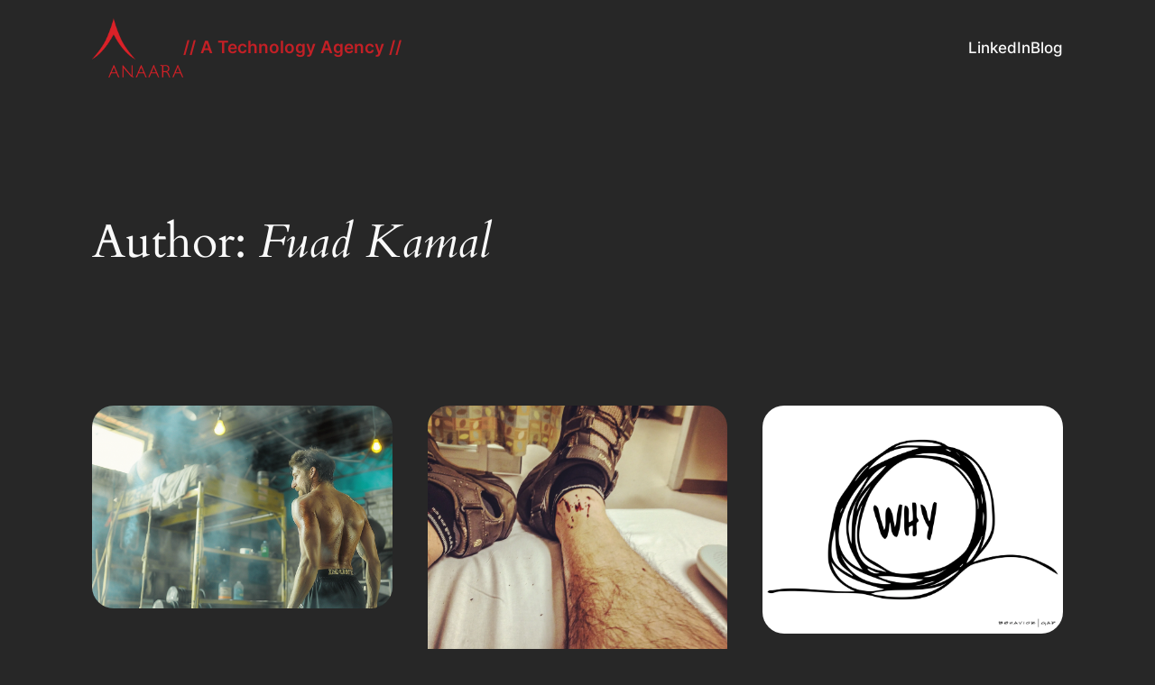

--- FILE ---
content_type: text/html; charset=UTF-8
request_url: https://anaara.com/author/abunur/
body_size: 109783
content:
<!DOCTYPE html>
<html lang="en-US" prefix="og: http://ogp.me/ns#">
<head>
	<meta charset="UTF-8" />
	<meta name="viewport" content="width=device-width, initial-scale=1" />
<meta name='robots' content='max-image-preview:large' />

<!-- This site is optimized with the Yoast SEO Premium plugin v5.3.2 - https://yoast.com/wordpress/plugins/seo/ -->
<link rel="canonical" href="https://anaara.com/author/abunur/" />
<link rel="next" href="https://anaara.com/author/abunur/page/2/" />
<link rel="publisher" href="https://plus.google.com/b/113842577060766353782/+Anaara/"/>
<meta property="og:locale" content="en_US" />
<meta property="og:type" content="object" />
<meta property="og:title" content="Fuad Kamal, Author at // A Technology Agency //" />
<meta property="og:url" content="https://anaara.com/author/abunur/" />
<meta property="og:site_name" content="// A Technology Agency //" />
<meta property="og:image" content="https://i2.wp.com/anaara.com/wp-content/uploads/2015/10/anaara-logo-cmyk.png?w=810&#038;ssl=1" />
<meta property="og:image:secure_url" content="https://i2.wp.com/anaara.com/wp-content/uploads/2015/10/anaara-logo-cmyk.png?w=810&#038;ssl=1" />
<meta name="twitter:card" content="summary" />
<meta name="twitter:title" content="Fuad Kamal, Author at // A Technology Agency //" />
<meta name="twitter:site" content="@anaarallc" />
<meta name="twitter:image" content="https://i2.wp.com/anaara.com/wp-content/uploads/2015/10/anaara-logo-cmyk.png?w=810&#038;ssl=1" />
<script type='application/ld+json'>{"@context":"http:\/\/schema.org","@type":"WebSite","@id":"#website","url":"https:\/\/anaara.com\/","name":"Anaara Blog","potentialAction":{"@type":"SearchAction","target":"https:\/\/anaara.com\/?s={search_term_string}","query-input":"required name=search_term_string"}}</script>
<script type='application/ld+json'>{"@context":"http:\/\/schema.org","@type":"Organization","url":"https:\/\/anaara.com\/author\/abunur\/","sameAs":["https:\/\/www.facebook.com\/anaarallc","https:\/\/www.linkedin.com\/company\/anaara-llc","https:\/\/plus.google.com\/b\/113842577060766353782\/+Anaara\/","https:\/\/twitter.com\/anaarallc"],"@id":"#organization","name":"Anaara LLC","logo":"http:\/\/blog.anaara.com\/wp-content\/uploads\/2015\/10\/anaara-logo-cmyk.png"}</script>
<!-- / Yoast SEO Premium plugin. -->

<title>Fuad Kamal, Author at // A Technology Agency //</title>
<link rel='dns-prefetch' href='//secure.gravatar.com' />
<link rel='dns-prefetch' href='//stats.wp.com' />
<link rel='dns-prefetch' href='//fonts.googleapis.com' />
<link rel='dns-prefetch' href='//v0.wordpress.com' />
<link rel='dns-prefetch' href='//jetpack.wordpress.com' />
<link rel='dns-prefetch' href='//s0.wp.com' />
<link rel='dns-prefetch' href='//public-api.wordpress.com' />
<link rel='dns-prefetch' href='//0.gravatar.com' />
<link rel='dns-prefetch' href='//1.gravatar.com' />
<link rel='dns-prefetch' href='//2.gravatar.com' />
<link rel='dns-prefetch' href='//i0.wp.com' />
<link rel='dns-prefetch' href='//widgets.wp.com' />
<link rel="alternate" type="application/rss+xml" title="// A Technology Agency // &raquo; Feed" href="https://anaara.com/feed/" />
<link rel="alternate" type="application/rss+xml" title="// A Technology Agency // &raquo; Comments Feed" href="https://anaara.com/comments/feed/" />
<link rel="alternate" type="application/rss+xml" title="// A Technology Agency // &raquo; Posts by Fuad Kamal Feed" href="https://anaara.com/author/abunur/feed/" />
<script>
window._wpemojiSettings = {"baseUrl":"https:\/\/s.w.org\/images\/core\/emoji\/15.0.3\/72x72\/","ext":".png","svgUrl":"https:\/\/s.w.org\/images\/core\/emoji\/15.0.3\/svg\/","svgExt":".svg","source":{"concatemoji":"https:\/\/anaara.com\/wp-includes\/js\/wp-emoji-release.min.js?ver=6.5.7"}};
/*! This file is auto-generated */
!function(i,n){var o,s,e;function c(e){try{var t={supportTests:e,timestamp:(new Date).valueOf()};sessionStorage.setItem(o,JSON.stringify(t))}catch(e){}}function p(e,t,n){e.clearRect(0,0,e.canvas.width,e.canvas.height),e.fillText(t,0,0);var t=new Uint32Array(e.getImageData(0,0,e.canvas.width,e.canvas.height).data),r=(e.clearRect(0,0,e.canvas.width,e.canvas.height),e.fillText(n,0,0),new Uint32Array(e.getImageData(0,0,e.canvas.width,e.canvas.height).data));return t.every(function(e,t){return e===r[t]})}function u(e,t,n){switch(t){case"flag":return n(e,"\ud83c\udff3\ufe0f\u200d\u26a7\ufe0f","\ud83c\udff3\ufe0f\u200b\u26a7\ufe0f")?!1:!n(e,"\ud83c\uddfa\ud83c\uddf3","\ud83c\uddfa\u200b\ud83c\uddf3")&&!n(e,"\ud83c\udff4\udb40\udc67\udb40\udc62\udb40\udc65\udb40\udc6e\udb40\udc67\udb40\udc7f","\ud83c\udff4\u200b\udb40\udc67\u200b\udb40\udc62\u200b\udb40\udc65\u200b\udb40\udc6e\u200b\udb40\udc67\u200b\udb40\udc7f");case"emoji":return!n(e,"\ud83d\udc26\u200d\u2b1b","\ud83d\udc26\u200b\u2b1b")}return!1}function f(e,t,n){var r="undefined"!=typeof WorkerGlobalScope&&self instanceof WorkerGlobalScope?new OffscreenCanvas(300,150):i.createElement("canvas"),a=r.getContext("2d",{willReadFrequently:!0}),o=(a.textBaseline="top",a.font="600 32px Arial",{});return e.forEach(function(e){o[e]=t(a,e,n)}),o}function t(e){var t=i.createElement("script");t.src=e,t.defer=!0,i.head.appendChild(t)}"undefined"!=typeof Promise&&(o="wpEmojiSettingsSupports",s=["flag","emoji"],n.supports={everything:!0,everythingExceptFlag:!0},e=new Promise(function(e){i.addEventListener("DOMContentLoaded",e,{once:!0})}),new Promise(function(t){var n=function(){try{var e=JSON.parse(sessionStorage.getItem(o));if("object"==typeof e&&"number"==typeof e.timestamp&&(new Date).valueOf()<e.timestamp+604800&&"object"==typeof e.supportTests)return e.supportTests}catch(e){}return null}();if(!n){if("undefined"!=typeof Worker&&"undefined"!=typeof OffscreenCanvas&&"undefined"!=typeof URL&&URL.createObjectURL&&"undefined"!=typeof Blob)try{var e="postMessage("+f.toString()+"("+[JSON.stringify(s),u.toString(),p.toString()].join(",")+"));",r=new Blob([e],{type:"text/javascript"}),a=new Worker(URL.createObjectURL(r),{name:"wpTestEmojiSupports"});return void(a.onmessage=function(e){c(n=e.data),a.terminate(),t(n)})}catch(e){}c(n=f(s,u,p))}t(n)}).then(function(e){for(var t in e)n.supports[t]=e[t],n.supports.everything=n.supports.everything&&n.supports[t],"flag"!==t&&(n.supports.everythingExceptFlag=n.supports.everythingExceptFlag&&n.supports[t]);n.supports.everythingExceptFlag=n.supports.everythingExceptFlag&&!n.supports.flag,n.DOMReady=!1,n.readyCallback=function(){n.DOMReady=!0}}).then(function(){return e}).then(function(){var e;n.supports.everything||(n.readyCallback(),(e=n.source||{}).concatemoji?t(e.concatemoji):e.wpemoji&&e.twemoji&&(t(e.twemoji),t(e.wpemoji)))}))}((window,document),window._wpemojiSettings);
</script>
<style id='wp-block-site-logo-inline-css'>
.wp-block-site-logo{box-sizing:border-box;line-height:0}.wp-block-site-logo a{display:inline-block;line-height:0}.wp-block-site-logo.is-default-size img{height:auto;width:120px}.wp-block-site-logo img{height:auto;max-width:100%}.wp-block-site-logo a,.wp-block-site-logo img{border-radius:inherit}.wp-block-site-logo.aligncenter{margin-left:auto;margin-right:auto;text-align:center}.wp-block-site-logo.is-style-rounded{border-radius:9999px}
</style>
<style id='wp-block-site-title-inline-css'>
.wp-block-site-title a{color:inherit}
</style>
<style id='wp-block-group-inline-css'>
.wp-block-group{box-sizing:border-box}
</style>
<style id='wp-block-navigation-link-inline-css'>
.wp-block-navigation .wp-block-navigation-item__label{overflow-wrap:break-word}.wp-block-navigation .wp-block-navigation-item__description{display:none}.link-ui-tools{border-top:1px solid #f0f0f0;padding:8px}.link-ui-block-inserter{padding-top:8px}.link-ui-block-inserter__back{margin-left:8px;text-transform:uppercase}.components-popover-pointer-events-trap{background-color:initial;cursor:pointer;inset:0;position:fixed;z-index:1000000}

				.is-style-arrow-link .wp-block-navigation-item__label:after {
					content: "\2197";
					padding-inline-start: 0.25rem;
					vertical-align: middle;
					text-decoration: none;
					display: inline-block;
				}
</style>
<link rel='stylesheet' id='wp-block-navigation-css' href='https://anaara.com/wp-includes/blocks/navigation/style.min.css?ver=6.5.7' media='all' />
<style id='wp-block-query-title-inline-css'>
.wp-block-query-title{box-sizing:border-box}
</style>
<style id='wp-block-paragraph-inline-css'>
.is-small-text{font-size:.875em}.is-regular-text{font-size:1em}.is-large-text{font-size:2.25em}.is-larger-text{font-size:3em}.has-drop-cap:not(:focus):first-letter{float:left;font-size:8.4em;font-style:normal;font-weight:100;line-height:.68;margin:.05em .1em 0 0;text-transform:uppercase}body.rtl .has-drop-cap:not(:focus):first-letter{float:none;margin-left:.1em}p.has-drop-cap.has-background{overflow:hidden}p.has-background{padding:1.25em 2.375em}:where(p.has-text-color:not(.has-link-color)) a{color:inherit}p.has-text-align-left[style*="writing-mode:vertical-lr"],p.has-text-align-right[style*="writing-mode:vertical-rl"]{rotate:180deg}
</style>
<style id='wp-block-post-featured-image-inline-css'>
.wp-block-post-featured-image{margin-left:0;margin-right:0}.wp-block-post-featured-image a{display:block;height:100%}.wp-block-post-featured-image img{box-sizing:border-box;height:auto;max-width:100%;vertical-align:bottom;width:100%}.wp-block-post-featured-image.alignfull img,.wp-block-post-featured-image.alignwide img{width:100%}.wp-block-post-featured-image .wp-block-post-featured-image__overlay.has-background-dim{background-color:#000;inset:0;position:absolute}.wp-block-post-featured-image{position:relative}.wp-block-post-featured-image .wp-block-post-featured-image__overlay.has-background-gradient{background-color:initial}.wp-block-post-featured-image .wp-block-post-featured-image__overlay.has-background-dim-0{opacity:0}.wp-block-post-featured-image .wp-block-post-featured-image__overlay.has-background-dim-10{opacity:.1}.wp-block-post-featured-image .wp-block-post-featured-image__overlay.has-background-dim-20{opacity:.2}.wp-block-post-featured-image .wp-block-post-featured-image__overlay.has-background-dim-30{opacity:.3}.wp-block-post-featured-image .wp-block-post-featured-image__overlay.has-background-dim-40{opacity:.4}.wp-block-post-featured-image .wp-block-post-featured-image__overlay.has-background-dim-50{opacity:.5}.wp-block-post-featured-image .wp-block-post-featured-image__overlay.has-background-dim-60{opacity:.6}.wp-block-post-featured-image .wp-block-post-featured-image__overlay.has-background-dim-70{opacity:.7}.wp-block-post-featured-image .wp-block-post-featured-image__overlay.has-background-dim-80{opacity:.8}.wp-block-post-featured-image .wp-block-post-featured-image__overlay.has-background-dim-90{opacity:.9}.wp-block-post-featured-image .wp-block-post-featured-image__overlay.has-background-dim-100{opacity:1}.wp-block-post-featured-image:where(.alignleft,.alignright){width:100%}
</style>
<style id='wp-block-post-title-inline-css'>
.wp-block-post-title{box-sizing:border-box;word-break:break-word}.wp-block-post-title a{display:inline-block}
</style>
<style id='wp-block-post-date-inline-css'>
.wp-block-post-date{box-sizing:border-box}
</style>
<style id='wp-block-post-terms-inline-css'>
.wp-block-post-terms{box-sizing:border-box}.wp-block-post-terms .wp-block-post-terms__separator{white-space:pre-wrap}

				.is-style-pill a,
				.is-style-pill span:not([class], [data-rich-text-placeholder]) {
					display: inline-block;
					background-color: var(--wp--preset--color--base-2);
					padding: 0.375rem 0.875rem;
					border-radius: var(--wp--preset--spacing--20);
				}

				.is-style-pill a:hover {
					background-color: var(--wp--preset--color--contrast-3);
				}
</style>
<style id='wp-block-heading-inline-css'>
h1.has-background,h2.has-background,h3.has-background,h4.has-background,h5.has-background,h6.has-background{padding:1.25em 2.375em}h1.has-text-align-left[style*=writing-mode]:where([style*=vertical-lr]),h1.has-text-align-right[style*=writing-mode]:where([style*=vertical-rl]),h2.has-text-align-left[style*=writing-mode]:where([style*=vertical-lr]),h2.has-text-align-right[style*=writing-mode]:where([style*=vertical-rl]),h3.has-text-align-left[style*=writing-mode]:where([style*=vertical-lr]),h3.has-text-align-right[style*=writing-mode]:where([style*=vertical-rl]),h4.has-text-align-left[style*=writing-mode]:where([style*=vertical-lr]),h4.has-text-align-right[style*=writing-mode]:where([style*=vertical-rl]),h5.has-text-align-left[style*=writing-mode]:where([style*=vertical-lr]),h5.has-text-align-right[style*=writing-mode]:where([style*=vertical-rl]),h6.has-text-align-left[style*=writing-mode]:where([style*=vertical-lr]),h6.has-text-align-right[style*=writing-mode]:where([style*=vertical-rl]){rotate:180deg}

				.is-style-asterisk:before {
					content: '';
					width: 1.5rem;
					height: 3rem;
					background: var(--wp--preset--color--contrast-2, currentColor);
					clip-path: path('M11.93.684v8.039l5.633-5.633 1.216 1.23-5.66 5.66h8.04v1.737H13.2l5.701 5.701-1.23 1.23-5.742-5.742V21h-1.737v-8.094l-5.77 5.77-1.23-1.217 5.743-5.742H.842V9.98h8.162l-5.701-5.7 1.23-1.231 5.66 5.66V.684h1.737Z');
					display: block;
				}

				/* Hide the asterisk if the heading has no content, to avoid using empty headings to display the asterisk only, which is an A11Y issue */
				.is-style-asterisk:empty:before {
					content: none;
				}

				.is-style-asterisk:-moz-only-whitespace:before {
					content: none;
				}

				.is-style-asterisk.has-text-align-center:before {
					margin: 0 auto;
				}

				.is-style-asterisk.has-text-align-right:before {
					margin-left: auto;
				}

				.rtl .is-style-asterisk.has-text-align-left:before {
					margin-right: auto;
				}
</style>
<style id='wp-block-post-excerpt-inline-css'>
:where(.wp-block-post-excerpt){margin-bottom:var(--wp--style--block-gap);margin-top:var(--wp--style--block-gap)}.wp-block-post-excerpt__excerpt{margin-bottom:0;margin-top:0}.wp-block-post-excerpt__more-text{margin-bottom:0;margin-top:var(--wp--style--block-gap)}.wp-block-post-excerpt__more-link{display:inline-block}
</style>
<style id='wp-block-spacer-inline-css'>
.wp-block-spacer{clear:both}
</style>
<link rel='stylesheet' id='jetpack-carousel-swiper-css-css' href='https://anaara.com/wp-content/plugins/jetpack/modules/carousel/swiper-bundle.css?ver=14.0' media='all' />
<link rel='stylesheet' id='jetpack-carousel-css' href='https://anaara.com/wp-content/plugins/jetpack/modules/carousel/jetpack-carousel.css?ver=14.0' media='all' />
<style id='wp-block-post-template-inline-css'>
.wp-block-post-template{list-style:none;margin-bottom:0;margin-top:0;max-width:100%;padding:0}.wp-block-post-template.wp-block-post-template{background:none}.wp-block-post-template.is-flex-container{display:flex;flex-direction:row;flex-wrap:wrap;gap:1.25em}.wp-block-post-template.is-flex-container>li{margin:0;width:100%}@media (min-width:600px){.wp-block-post-template.is-flex-container.is-flex-container.columns-2>li{width:calc(50% - .625em)}.wp-block-post-template.is-flex-container.is-flex-container.columns-3>li{width:calc(33.33333% - .83333em)}.wp-block-post-template.is-flex-container.is-flex-container.columns-4>li{width:calc(25% - .9375em)}.wp-block-post-template.is-flex-container.is-flex-container.columns-5>li{width:calc(20% - 1em)}.wp-block-post-template.is-flex-container.is-flex-container.columns-6>li{width:calc(16.66667% - 1.04167em)}}@media (max-width:600px){.wp-block-post-template-is-layout-grid.wp-block-post-template-is-layout-grid.wp-block-post-template-is-layout-grid.wp-block-post-template-is-layout-grid{grid-template-columns:1fr}}.wp-block-post-template-is-layout-constrained>li>.alignright,.wp-block-post-template-is-layout-flow>li>.alignright{float:right;margin-inline-end:0;margin-inline-start:2em}.wp-block-post-template-is-layout-constrained>li>.alignleft,.wp-block-post-template-is-layout-flow>li>.alignleft{float:left;margin-inline-end:2em;margin-inline-start:0}.wp-block-post-template-is-layout-constrained>li>.aligncenter,.wp-block-post-template-is-layout-flow>li>.aligncenter{margin-inline-end:auto;margin-inline-start:auto}
</style>
<style id='wp-block-query-pagination-inline-css'>
.wp-block-query-pagination>.wp-block-query-pagination-next,.wp-block-query-pagination>.wp-block-query-pagination-numbers,.wp-block-query-pagination>.wp-block-query-pagination-previous{margin-bottom:.5em;margin-right:.5em}.wp-block-query-pagination>.wp-block-query-pagination-next:last-child,.wp-block-query-pagination>.wp-block-query-pagination-numbers:last-child,.wp-block-query-pagination>.wp-block-query-pagination-previous:last-child{margin-right:0}.wp-block-query-pagination.is-content-justification-space-between>.wp-block-query-pagination-next:last-of-type{margin-inline-start:auto}.wp-block-query-pagination.is-content-justification-space-between>.wp-block-query-pagination-previous:first-child{margin-inline-end:auto}.wp-block-query-pagination .wp-block-query-pagination-previous-arrow{display:inline-block;margin-right:1ch}.wp-block-query-pagination .wp-block-query-pagination-previous-arrow:not(.is-arrow-chevron){transform:scaleX(1)}.wp-block-query-pagination .wp-block-query-pagination-next-arrow{display:inline-block;margin-left:1ch}.wp-block-query-pagination .wp-block-query-pagination-next-arrow:not(.is-arrow-chevron){transform:scaleX(1)}.wp-block-query-pagination.aligncenter{justify-content:center}
</style>
<style id='wp-block-columns-inline-css'>
.wp-block-columns{align-items:normal!important;box-sizing:border-box;display:flex;flex-wrap:wrap!important}@media (min-width:782px){.wp-block-columns{flex-wrap:nowrap!important}}.wp-block-columns.are-vertically-aligned-top{align-items:flex-start}.wp-block-columns.are-vertically-aligned-center{align-items:center}.wp-block-columns.are-vertically-aligned-bottom{align-items:flex-end}@media (max-width:781px){.wp-block-columns:not(.is-not-stacked-on-mobile)>.wp-block-column{flex-basis:100%!important}}@media (min-width:782px){.wp-block-columns:not(.is-not-stacked-on-mobile)>.wp-block-column{flex-basis:0;flex-grow:1}.wp-block-columns:not(.is-not-stacked-on-mobile)>.wp-block-column[style*=flex-basis]{flex-grow:0}}.wp-block-columns.is-not-stacked-on-mobile{flex-wrap:nowrap!important}.wp-block-columns.is-not-stacked-on-mobile>.wp-block-column{flex-basis:0;flex-grow:1}.wp-block-columns.is-not-stacked-on-mobile>.wp-block-column[style*=flex-basis]{flex-grow:0}:where(.wp-block-columns){margin-bottom:1.75em}:where(.wp-block-columns.has-background){padding:1.25em 2.375em}.wp-block-column{flex-grow:1;min-width:0;overflow-wrap:break-word;word-break:break-word}.wp-block-column.is-vertically-aligned-top{align-self:flex-start}.wp-block-column.is-vertically-aligned-center{align-self:center}.wp-block-column.is-vertically-aligned-bottom{align-self:flex-end}.wp-block-column.is-vertically-aligned-stretch{align-self:stretch}.wp-block-column.is-vertically-aligned-bottom,.wp-block-column.is-vertically-aligned-center,.wp-block-column.is-vertically-aligned-top{width:100%}
</style>
<link rel='stylesheet' id='A5-framework-css' href='https://anaara.com/a5-framework-frontend.css?ver=1.0%20beta%2020160127%20FPW' media='all' />
<style id='wp-emoji-styles-inline-css'>

	img.wp-smiley, img.emoji {
		display: inline !important;
		border: none !important;
		box-shadow: none !important;
		height: 1em !important;
		width: 1em !important;
		margin: 0 0.07em !important;
		vertical-align: -0.1em !important;
		background: none !important;
		padding: 0 !important;
	}
</style>
<style id='wp-block-library-inline-css'>
:root{--wp-admin-theme-color:#007cba;--wp-admin-theme-color--rgb:0,124,186;--wp-admin-theme-color-darker-10:#006ba1;--wp-admin-theme-color-darker-10--rgb:0,107,161;--wp-admin-theme-color-darker-20:#005a87;--wp-admin-theme-color-darker-20--rgb:0,90,135;--wp-admin-border-width-focus:2px;--wp-block-synced-color:#7a00df;--wp-block-synced-color--rgb:122,0,223;--wp-bound-block-color:#9747ff}@media (min-resolution:192dpi){:root{--wp-admin-border-width-focus:1.5px}}.wp-element-button{cursor:pointer}:root{--wp--preset--font-size--normal:16px;--wp--preset--font-size--huge:42px}:root .has-very-light-gray-background-color{background-color:#eee}:root .has-very-dark-gray-background-color{background-color:#313131}:root .has-very-light-gray-color{color:#eee}:root .has-very-dark-gray-color{color:#313131}:root .has-vivid-green-cyan-to-vivid-cyan-blue-gradient-background{background:linear-gradient(135deg,#00d084,#0693e3)}:root .has-purple-crush-gradient-background{background:linear-gradient(135deg,#34e2e4,#4721fb 50%,#ab1dfe)}:root .has-hazy-dawn-gradient-background{background:linear-gradient(135deg,#faaca8,#dad0ec)}:root .has-subdued-olive-gradient-background{background:linear-gradient(135deg,#fafae1,#67a671)}:root .has-atomic-cream-gradient-background{background:linear-gradient(135deg,#fdd79a,#004a59)}:root .has-nightshade-gradient-background{background:linear-gradient(135deg,#330968,#31cdcf)}:root .has-midnight-gradient-background{background:linear-gradient(135deg,#020381,#2874fc)}.has-regular-font-size{font-size:1em}.has-larger-font-size{font-size:2.625em}.has-normal-font-size{font-size:var(--wp--preset--font-size--normal)}.has-huge-font-size{font-size:var(--wp--preset--font-size--huge)}.has-text-align-center{text-align:center}.has-text-align-left{text-align:left}.has-text-align-right{text-align:right}#end-resizable-editor-section{display:none}.aligncenter{clear:both}.items-justified-left{justify-content:flex-start}.items-justified-center{justify-content:center}.items-justified-right{justify-content:flex-end}.items-justified-space-between{justify-content:space-between}.screen-reader-text{border:0;clip:rect(1px,1px,1px,1px);-webkit-clip-path:inset(50%);clip-path:inset(50%);height:1px;margin:-1px;overflow:hidden;padding:0;position:absolute;width:1px;word-wrap:normal!important}.screen-reader-text:focus{background-color:#ddd;clip:auto!important;-webkit-clip-path:none;clip-path:none;color:#444;display:block;font-size:1em;height:auto;left:5px;line-height:normal;padding:15px 23px 14px;text-decoration:none;top:5px;width:auto;z-index:100000}html :where(.has-border-color){border-style:solid}html :where([style*=border-top-color]){border-top-style:solid}html :where([style*=border-right-color]){border-right-style:solid}html :where([style*=border-bottom-color]){border-bottom-style:solid}html :where([style*=border-left-color]){border-left-style:solid}html :where([style*=border-width]){border-style:solid}html :where([style*=border-top-width]){border-top-style:solid}html :where([style*=border-right-width]){border-right-style:solid}html :where([style*=border-bottom-width]){border-bottom-style:solid}html :where([style*=border-left-width]){border-left-style:solid}html :where(img[class*=wp-image-]){height:auto;max-width:100%}:where(figure){margin:0 0 1em}html :where(.is-position-sticky){--wp-admin--admin-bar--position-offset:var(--wp-admin--admin-bar--height,0px)}@media screen and (max-width:600px){html :where(.is-position-sticky){--wp-admin--admin-bar--position-offset:0px}}
</style>
<style id='global-styles-inline-css'>
body{--wp--preset--color--black: #000000;--wp--preset--color--cyan-bluish-gray: #abb8c3;--wp--preset--color--white: #ffffff;--wp--preset--color--pale-pink: #f78da7;--wp--preset--color--vivid-red: #cf2e2e;--wp--preset--color--luminous-vivid-orange: #ff6900;--wp--preset--color--luminous-vivid-amber: #fcb900;--wp--preset--color--light-green-cyan: #7bdcb5;--wp--preset--color--vivid-green-cyan: #00d084;--wp--preset--color--pale-cyan-blue: #8ed1fc;--wp--preset--color--vivid-cyan-blue: #0693e3;--wp--preset--color--vivid-purple: #9b51e0;--wp--preset--color--base: #272727;--wp--preset--color--base-2: #303030;--wp--preset--color--contrast: #f9f9f9;--wp--preset--color--contrast-2: #B7B7B7;--wp--preset--color--contrast-3: #909090;--wp--preset--color--accent: #5F584F;--wp--preset--color--accent-2: #6D533C;--wp--preset--color--accent-3: #973C20;--wp--preset--color--accent-4: #4D5B48;--wp--preset--color--accent-5: #4F5959;--wp--preset--gradient--vivid-cyan-blue-to-vivid-purple: linear-gradient(135deg,rgba(6,147,227,1) 0%,rgb(155,81,224) 100%);--wp--preset--gradient--light-green-cyan-to-vivid-green-cyan: linear-gradient(135deg,rgb(122,220,180) 0%,rgb(0,208,130) 100%);--wp--preset--gradient--luminous-vivid-amber-to-luminous-vivid-orange: linear-gradient(135deg,rgba(252,185,0,1) 0%,rgba(255,105,0,1) 100%);--wp--preset--gradient--luminous-vivid-orange-to-vivid-red: linear-gradient(135deg,rgba(255,105,0,1) 0%,rgb(207,46,46) 100%);--wp--preset--gradient--very-light-gray-to-cyan-bluish-gray: linear-gradient(135deg,rgb(238,238,238) 0%,rgb(169,184,195) 100%);--wp--preset--gradient--cool-to-warm-spectrum: linear-gradient(135deg,rgb(74,234,220) 0%,rgb(151,120,209) 20%,rgb(207,42,186) 40%,rgb(238,44,130) 60%,rgb(251,105,98) 80%,rgb(254,248,76) 100%);--wp--preset--gradient--blush-light-purple: linear-gradient(135deg,rgb(255,206,236) 0%,rgb(152,150,240) 100%);--wp--preset--gradient--blush-bordeaux: linear-gradient(135deg,rgb(254,205,165) 0%,rgb(254,45,45) 50%,rgb(107,0,62) 100%);--wp--preset--gradient--luminous-dusk: linear-gradient(135deg,rgb(255,203,112) 0%,rgb(199,81,192) 50%,rgb(65,88,208) 100%);--wp--preset--gradient--pale-ocean: linear-gradient(135deg,rgb(255,245,203) 0%,rgb(182,227,212) 50%,rgb(51,167,181) 100%);--wp--preset--gradient--electric-grass: linear-gradient(135deg,rgb(202,248,128) 0%,rgb(113,206,126) 100%);--wp--preset--gradient--midnight: linear-gradient(135deg,rgb(2,3,129) 0%,rgb(40,116,252) 100%);--wp--preset--gradient--gradient-1: linear-gradient(to bottom, #5F584F 0%, #272727 100%);--wp--preset--gradient--gradient-2: linear-gradient(to bottom, #6D533C 0%, #272727 100%);--wp--preset--gradient--gradient-3: linear-gradient(to bottom, #973C20 0%, #272727 100%);--wp--preset--gradient--gradient-4: linear-gradient(to bottom, #4D5B48 0%, #272727 100%);--wp--preset--gradient--gradient-5: linear-gradient(to bottom, #4F5959 0%, #272727 100%);--wp--preset--gradient--gradient-6: linear-gradient(to bottom, #909090 0%, #272727 100%);--wp--preset--gradient--gradient-7: linear-gradient(to bottom, #5F584F 50%, #272727 50%);--wp--preset--gradient--gradient-8: linear-gradient(to bottom, #6D533C 50%, #272727 50%);--wp--preset--gradient--gradient-9: linear-gradient(to bottom, #973C20 50%, #272727 50%);--wp--preset--gradient--gradient-10: linear-gradient(to bottom, #4D5B48 50%, #272727 50%);--wp--preset--gradient--gradient-11: linear-gradient(to bottom, #4F5959 50%, #272727 50%);--wp--preset--gradient--gradient-12: linear-gradient(to bottom, #A4A4A4 50%, #272727 50%);--wp--preset--font-size--small: 0.9rem;--wp--preset--font-size--medium: 1.05rem;--wp--preset--font-size--large: clamp(1.39rem, 1.39rem + ((1vw - 0.2rem) * 0.767), 1.85rem);--wp--preset--font-size--x-large: clamp(1.85rem, 1.85rem + ((1vw - 0.2rem) * 1.083), 2.5rem);--wp--preset--font-size--xx-large: clamp(2.5rem, 2.5rem + ((1vw - 0.2rem) * 1.283), 3.27rem);--wp--preset--font-family--body: "Inter", sans-serif;--wp--preset--font-family--heading: Cardo;--wp--preset--font-family--system-sans-serif: -apple-system, BlinkMacSystemFont, avenir next, avenir, segoe ui, helvetica neue, helvetica, Cantarell, Ubuntu, roboto, noto, arial, sans-serif;--wp--preset--font-family--system-serif: Iowan Old Style, Apple Garamond, Baskerville, Times New Roman, Droid Serif, Times, Source Serif Pro, serif, Apple Color Emoji, Segoe UI Emoji, Segoe UI Symbol;--wp--preset--spacing--10: 1rem;--wp--preset--spacing--20: min(1.5rem, 2vw);--wp--preset--spacing--30: min(2.5rem, 3vw);--wp--preset--spacing--40: min(4rem, 5vw);--wp--preset--spacing--50: min(6.5rem, 8vw);--wp--preset--spacing--60: min(10.5rem, 13vw);--wp--preset--shadow--natural: 6px 6px 9px rgba(0, 0, 0, 0.2);--wp--preset--shadow--deep: 12px 12px 50px rgba(0, 0, 0, 0.4);--wp--preset--shadow--sharp: 6px 6px 0px rgba(0, 0, 0, 0.2);--wp--preset--shadow--outlined: 6px 6px 0px -3px rgba(255, 255, 255, 1), 6px 6px rgba(0, 0, 0, 1);--wp--preset--shadow--crisp: 6px 6px 0px rgba(0, 0, 0, 1);}body { margin: 0;--wp--style--global--content-size: 620px;--wp--style--global--wide-size: 1280px; }.wp-site-blocks { padding-top: var(--wp--style--root--padding-top); padding-bottom: var(--wp--style--root--padding-bottom); }.has-global-padding { padding-right: var(--wp--style--root--padding-right); padding-left: var(--wp--style--root--padding-left); }.has-global-padding :where(.has-global-padding:not(.wp-block-block)) { padding-right: 0; padding-left: 0; }.has-global-padding > .alignfull { margin-right: calc(var(--wp--style--root--padding-right) * -1); margin-left: calc(var(--wp--style--root--padding-left) * -1); }.has-global-padding :where(.has-global-padding:not(.wp-block-block)) > .alignfull { margin-right: 0; margin-left: 0; }.has-global-padding > .alignfull:where(:not(.has-global-padding):not(.is-layout-flex):not(.is-layout-grid)) > :where([class*="wp-block-"]:not(.alignfull):not([class*="__"]),p,h1,h2,h3,h4,h5,h6,ul,ol) { padding-right: var(--wp--style--root--padding-right); padding-left: var(--wp--style--root--padding-left); }.has-global-padding :where(.has-global-padding) > .alignfull:where(:not(.has-global-padding)) > :where([class*="wp-block-"]:not(.alignfull):not([class*="__"]),p,h1,h2,h3,h4,h5,h6,ul,ol) { padding-right: 0; padding-left: 0; }.wp-site-blocks > .alignleft { float: left; margin-right: 2em; }.wp-site-blocks > .alignright { float: right; margin-left: 2em; }.wp-site-blocks > .aligncenter { justify-content: center; margin-left: auto; margin-right: auto; }:where(.wp-site-blocks) > * { margin-block-start: 1.2rem; margin-block-end: 0; }:where(.wp-site-blocks) > :first-child:first-child { margin-block-start: 0; }:where(.wp-site-blocks) > :last-child:last-child { margin-block-end: 0; }body { --wp--style--block-gap: 1.2rem; }:where(body .is-layout-flow)  > :first-child:first-child{margin-block-start: 0;}:where(body .is-layout-flow)  > :last-child:last-child{margin-block-end: 0;}:where(body .is-layout-flow)  > *{margin-block-start: 1.2rem;margin-block-end: 0;}:where(body .is-layout-constrained)  > :first-child:first-child{margin-block-start: 0;}:where(body .is-layout-constrained)  > :last-child:last-child{margin-block-end: 0;}:where(body .is-layout-constrained)  > *{margin-block-start: 1.2rem;margin-block-end: 0;}:where(body .is-layout-flex) {gap: 1.2rem;}:where(body .is-layout-grid) {gap: 1.2rem;}body .is-layout-flow > .alignleft{float: left;margin-inline-start: 0;margin-inline-end: 2em;}body .is-layout-flow > .alignright{float: right;margin-inline-start: 2em;margin-inline-end: 0;}body .is-layout-flow > .aligncenter{margin-left: auto !important;margin-right: auto !important;}body .is-layout-constrained > .alignleft{float: left;margin-inline-start: 0;margin-inline-end: 2em;}body .is-layout-constrained > .alignright{float: right;margin-inline-start: 2em;margin-inline-end: 0;}body .is-layout-constrained > .aligncenter{margin-left: auto !important;margin-right: auto !important;}body .is-layout-constrained > :where(:not(.alignleft):not(.alignright):not(.alignfull)){max-width: var(--wp--style--global--content-size);margin-left: auto !important;margin-right: auto !important;}body .is-layout-constrained > .alignwide{max-width: var(--wp--style--global--wide-size);}body .is-layout-flex{display: flex;}body .is-layout-flex{flex-wrap: wrap;align-items: center;}body .is-layout-flex > *{margin: 0;}body .is-layout-grid{display: grid;}body .is-layout-grid > *{margin: 0;}body{background-color: var(--wp--preset--color--base);color: var(--wp--preset--color--contrast);font-family: var(--wp--preset--font-family--body);font-size: var(--wp--preset--font-size--medium);font-style: normal;font-weight: 400;line-height: 1.55;--wp--style--root--padding-top: 0px;--wp--style--root--padding-right: var(--wp--preset--spacing--50);--wp--style--root--padding-bottom: 0px;--wp--style--root--padding-left: var(--wp--preset--spacing--50);}a:where(:not(.wp-element-button)){color: var(--wp--preset--color--contrast);text-decoration: underline;}a:where(:not(.wp-element-button)):hover{text-decoration: none;}h1, h2, h3, h4, h5, h6{color: var(--wp--preset--color--contrast);font-family: var(--wp--preset--font-family--heading);font-weight: 400;line-height: 1.2;}h1{font-size: var(--wp--preset--font-size--xx-large);line-height: 1.15;}h2{font-size: var(--wp--preset--font-size--x-large);}h3{font-size: var(--wp--preset--font-size--large);}h4{font-size: clamp(1.1rem, 1.1rem + ((1vw - 0.2rem) * 0.767), 1.5rem);}h5{font-size: var(--wp--preset--font-size--medium);}h6{font-size: var(--wp--preset--font-size--small);}.wp-element-button, .wp-block-button__link{background-color: var(--wp--preset--color--contrast);border-radius: .33rem;border-color: var(--wp--preset--color--contrast);border-width: 0;color: var(--wp--preset--color--base);font-family: inherit;font-size: var(--wp--preset--font-size--small);font-style: normal;font-weight: 500;line-height: inherit;padding-top: 0.6rem;padding-right: 1rem;padding-bottom: 0.6rem;padding-left: 1rem;text-decoration: none;}.wp-element-button:hover, .wp-block-button__link:hover{background-color: var(--wp--preset--color--contrast-2);border-color: var(--wp--preset--color--contrast-2);color: var(--wp--preset--color--base);}.wp-element-button:focus, .wp-block-button__link:focus{background-color: var(--wp--preset--color--contrast-2);border-color: var(--wp--preset--color--contrast-2);color: var(--wp--preset--color--base);outline-color: var(--wp--preset--color--contrast);outline-offset: 2px;}.wp-element-button:active, .wp-block-button__link:active{background-color: var(--wp--preset--color--contrast);color: var(--wp--preset--color--base);}.wp-element-caption, .wp-block-audio figcaption, .wp-block-embed figcaption, .wp-block-gallery figcaption, .wp-block-image figcaption, .wp-block-table figcaption, .wp-block-video figcaption{color: var(--wp--preset--color--contrast-2);font-family: var(--wp--preset--font-family--body);font-size: 0.8rem;}.has-black-color{color: var(--wp--preset--color--black) !important;}.has-cyan-bluish-gray-color{color: var(--wp--preset--color--cyan-bluish-gray) !important;}.has-white-color{color: var(--wp--preset--color--white) !important;}.has-pale-pink-color{color: var(--wp--preset--color--pale-pink) !important;}.has-vivid-red-color{color: var(--wp--preset--color--vivid-red) !important;}.has-luminous-vivid-orange-color{color: var(--wp--preset--color--luminous-vivid-orange) !important;}.has-luminous-vivid-amber-color{color: var(--wp--preset--color--luminous-vivid-amber) !important;}.has-light-green-cyan-color{color: var(--wp--preset--color--light-green-cyan) !important;}.has-vivid-green-cyan-color{color: var(--wp--preset--color--vivid-green-cyan) !important;}.has-pale-cyan-blue-color{color: var(--wp--preset--color--pale-cyan-blue) !important;}.has-vivid-cyan-blue-color{color: var(--wp--preset--color--vivid-cyan-blue) !important;}.has-vivid-purple-color{color: var(--wp--preset--color--vivid-purple) !important;}.has-base-color{color: var(--wp--preset--color--base) !important;}.has-base-2-color{color: var(--wp--preset--color--base-2) !important;}.has-contrast-color{color: var(--wp--preset--color--contrast) !important;}.has-contrast-2-color{color: var(--wp--preset--color--contrast-2) !important;}.has-contrast-3-color{color: var(--wp--preset--color--contrast-3) !important;}.has-accent-color{color: var(--wp--preset--color--accent) !important;}.has-accent-2-color{color: var(--wp--preset--color--accent-2) !important;}.has-accent-3-color{color: var(--wp--preset--color--accent-3) !important;}.has-accent-4-color{color: var(--wp--preset--color--accent-4) !important;}.has-accent-5-color{color: var(--wp--preset--color--accent-5) !important;}.has-black-background-color{background-color: var(--wp--preset--color--black) !important;}.has-cyan-bluish-gray-background-color{background-color: var(--wp--preset--color--cyan-bluish-gray) !important;}.has-white-background-color{background-color: var(--wp--preset--color--white) !important;}.has-pale-pink-background-color{background-color: var(--wp--preset--color--pale-pink) !important;}.has-vivid-red-background-color{background-color: var(--wp--preset--color--vivid-red) !important;}.has-luminous-vivid-orange-background-color{background-color: var(--wp--preset--color--luminous-vivid-orange) !important;}.has-luminous-vivid-amber-background-color{background-color: var(--wp--preset--color--luminous-vivid-amber) !important;}.has-light-green-cyan-background-color{background-color: var(--wp--preset--color--light-green-cyan) !important;}.has-vivid-green-cyan-background-color{background-color: var(--wp--preset--color--vivid-green-cyan) !important;}.has-pale-cyan-blue-background-color{background-color: var(--wp--preset--color--pale-cyan-blue) !important;}.has-vivid-cyan-blue-background-color{background-color: var(--wp--preset--color--vivid-cyan-blue) !important;}.has-vivid-purple-background-color{background-color: var(--wp--preset--color--vivid-purple) !important;}.has-base-background-color{background-color: var(--wp--preset--color--base) !important;}.has-base-2-background-color{background-color: var(--wp--preset--color--base-2) !important;}.has-contrast-background-color{background-color: var(--wp--preset--color--contrast) !important;}.has-contrast-2-background-color{background-color: var(--wp--preset--color--contrast-2) !important;}.has-contrast-3-background-color{background-color: var(--wp--preset--color--contrast-3) !important;}.has-accent-background-color{background-color: var(--wp--preset--color--accent) !important;}.has-accent-2-background-color{background-color: var(--wp--preset--color--accent-2) !important;}.has-accent-3-background-color{background-color: var(--wp--preset--color--accent-3) !important;}.has-accent-4-background-color{background-color: var(--wp--preset--color--accent-4) !important;}.has-accent-5-background-color{background-color: var(--wp--preset--color--accent-5) !important;}.has-black-border-color{border-color: var(--wp--preset--color--black) !important;}.has-cyan-bluish-gray-border-color{border-color: var(--wp--preset--color--cyan-bluish-gray) !important;}.has-white-border-color{border-color: var(--wp--preset--color--white) !important;}.has-pale-pink-border-color{border-color: var(--wp--preset--color--pale-pink) !important;}.has-vivid-red-border-color{border-color: var(--wp--preset--color--vivid-red) !important;}.has-luminous-vivid-orange-border-color{border-color: var(--wp--preset--color--luminous-vivid-orange) !important;}.has-luminous-vivid-amber-border-color{border-color: var(--wp--preset--color--luminous-vivid-amber) !important;}.has-light-green-cyan-border-color{border-color: var(--wp--preset--color--light-green-cyan) !important;}.has-vivid-green-cyan-border-color{border-color: var(--wp--preset--color--vivid-green-cyan) !important;}.has-pale-cyan-blue-border-color{border-color: var(--wp--preset--color--pale-cyan-blue) !important;}.has-vivid-cyan-blue-border-color{border-color: var(--wp--preset--color--vivid-cyan-blue) !important;}.has-vivid-purple-border-color{border-color: var(--wp--preset--color--vivid-purple) !important;}.has-base-border-color{border-color: var(--wp--preset--color--base) !important;}.has-base-2-border-color{border-color: var(--wp--preset--color--base-2) !important;}.has-contrast-border-color{border-color: var(--wp--preset--color--contrast) !important;}.has-contrast-2-border-color{border-color: var(--wp--preset--color--contrast-2) !important;}.has-contrast-3-border-color{border-color: var(--wp--preset--color--contrast-3) !important;}.has-accent-border-color{border-color: var(--wp--preset--color--accent) !important;}.has-accent-2-border-color{border-color: var(--wp--preset--color--accent-2) !important;}.has-accent-3-border-color{border-color: var(--wp--preset--color--accent-3) !important;}.has-accent-4-border-color{border-color: var(--wp--preset--color--accent-4) !important;}.has-accent-5-border-color{border-color: var(--wp--preset--color--accent-5) !important;}.has-vivid-cyan-blue-to-vivid-purple-gradient-background{background: var(--wp--preset--gradient--vivid-cyan-blue-to-vivid-purple) !important;}.has-light-green-cyan-to-vivid-green-cyan-gradient-background{background: var(--wp--preset--gradient--light-green-cyan-to-vivid-green-cyan) !important;}.has-luminous-vivid-amber-to-luminous-vivid-orange-gradient-background{background: var(--wp--preset--gradient--luminous-vivid-amber-to-luminous-vivid-orange) !important;}.has-luminous-vivid-orange-to-vivid-red-gradient-background{background: var(--wp--preset--gradient--luminous-vivid-orange-to-vivid-red) !important;}.has-very-light-gray-to-cyan-bluish-gray-gradient-background{background: var(--wp--preset--gradient--very-light-gray-to-cyan-bluish-gray) !important;}.has-cool-to-warm-spectrum-gradient-background{background: var(--wp--preset--gradient--cool-to-warm-spectrum) !important;}.has-blush-light-purple-gradient-background{background: var(--wp--preset--gradient--blush-light-purple) !important;}.has-blush-bordeaux-gradient-background{background: var(--wp--preset--gradient--blush-bordeaux) !important;}.has-luminous-dusk-gradient-background{background: var(--wp--preset--gradient--luminous-dusk) !important;}.has-pale-ocean-gradient-background{background: var(--wp--preset--gradient--pale-ocean) !important;}.has-electric-grass-gradient-background{background: var(--wp--preset--gradient--electric-grass) !important;}.has-midnight-gradient-background{background: var(--wp--preset--gradient--midnight) !important;}.has-gradient-1-gradient-background{background: var(--wp--preset--gradient--gradient-1) !important;}.has-gradient-2-gradient-background{background: var(--wp--preset--gradient--gradient-2) !important;}.has-gradient-3-gradient-background{background: var(--wp--preset--gradient--gradient-3) !important;}.has-gradient-4-gradient-background{background: var(--wp--preset--gradient--gradient-4) !important;}.has-gradient-5-gradient-background{background: var(--wp--preset--gradient--gradient-5) !important;}.has-gradient-6-gradient-background{background: var(--wp--preset--gradient--gradient-6) !important;}.has-gradient-7-gradient-background{background: var(--wp--preset--gradient--gradient-7) !important;}.has-gradient-8-gradient-background{background: var(--wp--preset--gradient--gradient-8) !important;}.has-gradient-9-gradient-background{background: var(--wp--preset--gradient--gradient-9) !important;}.has-gradient-10-gradient-background{background: var(--wp--preset--gradient--gradient-10) !important;}.has-gradient-11-gradient-background{background: var(--wp--preset--gradient--gradient-11) !important;}.has-gradient-12-gradient-background{background: var(--wp--preset--gradient--gradient-12) !important;}.has-small-font-size{font-size: var(--wp--preset--font-size--small) !important;}.has-medium-font-size{font-size: var(--wp--preset--font-size--medium) !important;}.has-large-font-size{font-size: var(--wp--preset--font-size--large) !important;}.has-x-large-font-size{font-size: var(--wp--preset--font-size--x-large) !important;}.has-xx-large-font-size{font-size: var(--wp--preset--font-size--xx-large) !important;}.has-body-font-family{font-family: var(--wp--preset--font-family--body) !important;}.has-heading-font-family{font-family: var(--wp--preset--font-family--heading) !important;}.has-system-sans-serif-font-family{font-family: var(--wp--preset--font-family--system-sans-serif) !important;}.has-system-serif-font-family{font-family: var(--wp--preset--font-family--system-serif) !important;}
.wp-block-navigation{font-weight: 500;}
.wp-block-navigation a:where(:not(.wp-element-button)){color: inherit;text-decoration: none;}
.wp-block-navigation a:where(:not(.wp-element-button)):hover{text-decoration: underline;}
.wp-block-post-author-name{font-size: var(--wp--preset--font-size--small);}
.wp-block-post-author-name a:where(:not(.wp-element-button)){text-decoration: none;}
.wp-block-post-author-name a:where(:not(.wp-element-button)):hover{text-decoration: underline;}
.wp-block-post-date{color: var(--wp--preset--color--contrast-2);font-size: var(--wp--preset--font-size--small);}
.wp-block-post-date a:where(:not(.wp-element-button)){color: var(--wp--preset--color--contrast-2);text-decoration: none;}
.wp-block-post-date a:where(:not(.wp-element-button)):hover{text-decoration: underline;}
.wp-block-post-excerpt{line-height: 1.6;}
.wp-block-post-featured-image img, .wp-block-post-featured-image .block-editor-media-placeholder, .wp-block-post-featured-image .wp-block-post-featured-image__overlay{border-radius: var(--wp--preset--spacing--20);}
.wp-block-post-terms{font-size: var(--wp--preset--font-size--small);}
.wp-block-post-terms a:where(:not(.wp-element-button)){text-decoration: none;}
.wp-block-post-terms a:where(:not(.wp-element-button)):hover{text-decoration: underline;}
.wp-block-post-title a:where(:not(.wp-element-button)){text-decoration: none;}
.wp-block-post-title a:where(:not(.wp-element-button)):hover{text-decoration: underline;}
.wp-block-query-no-results{padding-top: var(--wp--preset--spacing--30);}
.wp-block-site-tagline{color: var(--wp--preset--color--contrast-2);font-size: var(--wp--preset--font-size--small);}
.wp-block-site-title{font-family: var(--wp--preset--font-family--body);font-size: clamp(0.875rem, 0.875rem + ((1vw - 0.2rem) * 0.542), 1.2rem);font-style: normal;font-weight: 600;}
.wp-block-site-title a:where(:not(.wp-element-button)){text-decoration: none;}
.wp-block-site-title a:where(:not(.wp-element-button)):hover{text-decoration: none;}
:where(.wp-site-blocks *:focus){outline-width:2px;outline-style:solid}.wp-block-calendar.wp-block-calendar table:where(:not(.has-text-color)) th{background-color:var(--wp--preset--color--contrast-2);color:var(--wp--preset--color--base);border-color:var(--wp--preset--color--contrast-2)}.wp-block-calendar table:where(:not(.has-text-color)) td{border-color:var(--wp--preset--color--contrast-2)}.wp-block-categories{}.wp-block-categories{list-style-type:none;}.wp-block-categories li{margin-bottom: 0.5rem;}.wp-block-post-comments-form{}.wp-block-post-comments-form textarea, .wp-block-post-comments-form input{border-radius:.33rem}.wp-block-loginout{}.wp-block-loginout input{border-radius:.33rem;padding:calc(0.667em + 2px);border:1px solid #949494;}.wp-block-post-terms{}.wp-block-post-terms .wp-block-post-terms__prefix{color: var(--wp--preset--color--contrast-2);}.wp-block-query-title{}.wp-block-query-title span{font-style: italic;}.wp-block-quote{}.wp-block-quote :where(p){margin-block-start:0;margin-block-end:calc(var(--wp--preset--spacing--10) + 0.5rem);}.wp-block-quote :where(:last-child){margin-block-end:0;}.wp-block-quote.has-text-align-right.is-style-plain, .rtl .is-style-plain.wp-block-quote:not(.has-text-align-center):not(.has-text-align-left){border-width: 0 2px 0 0;padding-left:calc(var(--wp--preset--spacing--20) + 0.5rem);padding-right:calc(var(--wp--preset--spacing--20) + 0.5rem);}.wp-block-quote.has-text-align-left.is-style-plain, body:not(.rtl) .is-style-plain.wp-block-quote:not(.has-text-align-center):not(.has-text-align-right){border-width: 0 0 0 2px;padding-left:calc(var(--wp--preset--spacing--20) + 0.5rem);padding-right:calc(var(--wp--preset--spacing--20) + 0.5rem)}.wp-block-search{}.wp-block-search .wp-block-search__input{border-radius:.33rem}.wp-block-separator{}.wp-block-separator:not(.is-style-wide):not(.is-style-dots):not(.alignwide):not(.alignfull){width: var(--wp--preset--spacing--60)}
</style>
<style id='core-block-supports-inline-css'>
.wp-container-core-group-is-layout-1.wp-container-core-group-is-layout-1 > *{margin-block-start:0;margin-block-end:0;}.wp-container-core-group-is-layout-1.wp-container-core-group-is-layout-1.wp-container-core-group-is-layout-1.wp-container-core-group-is-layout-1 > * + *{margin-block-start:0px;margin-block-end:0;}.wp-container-core-group-is-layout-2.wp-container-core-group-is-layout-2{gap:var(--wp--preset--spacing--20);}.wp-container-core-navigation-is-layout-1.wp-container-core-navigation-is-layout-1{gap:var(--wp--preset--spacing--20);justify-content:flex-end;}.wp-container-core-group-is-layout-3.wp-container-core-group-is-layout-3{justify-content:space-between;}.wp-container-content-2{flex-basis:min(2.5rem, 3vw);}.wp-container-core-group-is-layout-5.wp-container-core-group-is-layout-5{gap:0.3em;justify-content:flex-start;}.wp-container-content-3{flex-basis:min(2.5rem, 3vw);}.wp-container-content-4{flex-basis:min(2.5rem, 3vw);}.wp-container-core-group-is-layout-7.wp-container-core-group-is-layout-7{flex-wrap:nowrap;gap:10px;flex-direction:column;align-items:flex-start;}.wp-container-content-5{flex-basis:min(2.5rem, 3vw);}.wp-container-core-group-is-layout-8.wp-container-core-group-is-layout-8{gap:0.3em;justify-content:flex-start;}.wp-container-content-6{flex-basis:min(2.5rem, 3vw);}.wp-container-content-7{flex-basis:min(2.5rem, 3vw);}.wp-container-core-group-is-layout-10.wp-container-core-group-is-layout-10{flex-wrap:nowrap;gap:10px;flex-direction:column;align-items:flex-start;}.wp-container-content-8{flex-basis:min(2.5rem, 3vw);}.wp-container-core-group-is-layout-11.wp-container-core-group-is-layout-11{gap:0.3em;justify-content:flex-start;}.wp-container-content-9{flex-basis:min(2.5rem, 3vw);}.wp-container-content-10{flex-basis:min(2.5rem, 3vw);}.wp-container-core-group-is-layout-13.wp-container-core-group-is-layout-13{flex-wrap:nowrap;gap:10px;flex-direction:column;align-items:flex-start;}.wp-container-content-11{flex-basis:min(2.5rem, 3vw);}.wp-container-core-group-is-layout-14.wp-container-core-group-is-layout-14{gap:0.3em;justify-content:flex-start;}.wp-container-content-12{flex-basis:min(2.5rem, 3vw);}.wp-container-content-13{flex-basis:min(2.5rem, 3vw);}.wp-container-core-group-is-layout-16.wp-container-core-group-is-layout-16{flex-wrap:nowrap;gap:10px;flex-direction:column;align-items:flex-start;}.wp-container-content-14{flex-basis:min(2.5rem, 3vw);}.wp-container-core-group-is-layout-17.wp-container-core-group-is-layout-17{gap:0.3em;justify-content:flex-start;}.wp-container-content-15{flex-basis:min(2.5rem, 3vw);}.wp-container-content-16{flex-basis:min(2.5rem, 3vw);}.wp-container-core-group-is-layout-19.wp-container-core-group-is-layout-19{flex-wrap:nowrap;gap:10px;flex-direction:column;align-items:flex-start;}.wp-container-core-post-template-is-layout-1.wp-container-core-post-template-is-layout-1{grid-template-columns:repeat(3, minmax(0, 1fr));gap:var(--wp--preset--spacing--30);}.wp-container-core-query-pagination-is-layout-1.wp-container-core-query-pagination-is-layout-1{justify-content:space-between;}.wp-container-core-group-is-layout-22.wp-container-core-group-is-layout-22{flex-direction:column;align-items:flex-start;}.wp-container-core-navigation-is-layout-2.wp-container-core-navigation-is-layout-2{gap:var(--wp--preset--spacing--10);flex-direction:column;align-items:flex-start;}.wp-container-core-group-is-layout-23.wp-container-core-group-is-layout-23{gap:var(--wp--preset--spacing--10);flex-direction:column;align-items:flex-start;}.wp-container-core-group-is-layout-24.wp-container-core-group-is-layout-24{flex-direction:column;align-items:stretch;}.wp-container-core-navigation-is-layout-3.wp-container-core-navigation-is-layout-3{gap:var(--wp--preset--spacing--10);flex-direction:column;align-items:flex-start;}.wp-container-core-group-is-layout-25.wp-container-core-group-is-layout-25{gap:var(--wp--preset--spacing--10);flex-direction:column;align-items:flex-start;}.wp-container-core-group-is-layout-26.wp-container-core-group-is-layout-26{flex-direction:column;align-items:stretch;}.wp-container-core-navigation-is-layout-4.wp-container-core-navigation-is-layout-4{gap:var(--wp--preset--spacing--10);flex-direction:column;align-items:flex-start;}.wp-container-core-group-is-layout-27.wp-container-core-group-is-layout-27{gap:var(--wp--preset--spacing--10);flex-direction:column;align-items:flex-start;}.wp-container-core-group-is-layout-28.wp-container-core-group-is-layout-28{flex-direction:column;align-items:stretch;}.wp-container-core-group-is-layout-29.wp-container-core-group-is-layout-29{justify-content:space-between;align-items:flex-start;}.wp-container-core-columns-is-layout-1.wp-container-core-columns-is-layout-1{flex-wrap:nowrap;}.wp-elements-c7765792366f74f0aa46c6015a888c5a a:where(:not(.wp-element-button)){color:var(--wp--preset--color--contrast);}
</style>
<style id='wp-block-template-skip-link-inline-css'>

		.skip-link.screen-reader-text {
			border: 0;
			clip: rect(1px,1px,1px,1px);
			clip-path: inset(50%);
			height: 1px;
			margin: -1px;
			overflow: hidden;
			padding: 0;
			position: absolute !important;
			width: 1px;
			word-wrap: normal !important;
		}

		.skip-link.screen-reader-text:focus {
			background-color: #eee;
			clip: auto !important;
			clip-path: none;
			color: #444;
			display: block;
			font-size: 1em;
			height: auto;
			left: 5px;
			line-height: normal;
			padding: 15px 23px 14px;
			text-decoration: none;
			top: 5px;
			width: auto;
			z-index: 100000;
		}
</style>
<link rel='stylesheet' id='googlefonts-css' href='https://fonts.googleapis.com/css?family=Snippet:400|Snippet:400' media='all' />
<link rel='stylesheet' id='tiled-gallery-css' href='https://anaara.com/wp-content/plugins/jetpack/modules/tiled-gallery/tiled-gallery/tiled-gallery.css?ver=2023-08-21' media='all' />
<link rel='stylesheet' id='jetpack_likes-css' href='https://anaara.com/wp-content/plugins/jetpack/modules/likes/style.css?ver=14.0' media='all' />
<script src="https://anaara.com/wp-includes/js/jquery/jquery.min.js?ver=3.7.1" id="jquery-core-js"></script>
<script src="https://anaara.com/wp-includes/js/jquery/jquery-migrate.min.js?ver=3.4.1" id="jquery-migrate-js"></script>
<script src="https://anaara.com/wp-content/plugins/google-analyticator/external-tracking.min.js?ver=6.5.7" id="ga-external-tracking-js"></script>
<link rel="https://api.w.org/" href="https://anaara.com/wp-json/" /><link rel="alternate" type="application/json" href="https://anaara.com/wp-json/wp/v2/users/2" /><link rel="EditURI" type="application/rsd+xml" title="RSD" href="https://anaara.com/xmlrpc.php?rsd" />
<style type='text/css' media='screen'>
	.entry-title {
	font-family: snippet;
        font-size: 22px;
        color: #c32026;
        background-image: url(http://localhost:8888/wp-content/themes/anaara/images/slanted-grey-lines.png);
	background-position: right bottom;
	
}
a:link,a:visited,a:hover {
	color: #c32026;
	text-decoration: none;
}
	.widget-title {
	font-family: snippet;
        font-size: 24px;
        color: #c32026;
}
</style>
<!-- fonts delivered by Wordpress Google Fonts, a plugin by Adrian3.com -->	<style>img#wpstats{display:none}</style>
		<script id="wp-load-polyfill-importmap">
( HTMLScriptElement.supports && HTMLScriptElement.supports("importmap") ) || document.write( '<script src="https://anaara.com/wp-includes/js/dist/vendor/wp-polyfill-importmap.min.js?ver=1.8.2"></scr' + 'ipt>' );
</script>
<script type="importmap" id="wp-importmap">
{"imports":{"@wordpress\/interactivity":"https:\/\/anaara.com\/wp-includes\/js\/dist\/interactivity.min.js?ver=6.5.7"}}
</script>
<script type="module" src="https://anaara.com/wp-includes/blocks/navigation/view.min.js?ver=6.5.7" id="@wordpress/block-library/navigation-js-module"></script>
<link rel="modulepreload" href="https://anaara.com/wp-includes/js/dist/interactivity.min.js?ver=6.5.7" id="@wordpress/interactivity-js-modulepreload"><style id='wp-fonts-local'>
@font-face{font-family:Inter;font-style:normal;font-weight:300 900;font-display:fallback;src:url('https://anaara.com/wp-content/themes/twentytwentyfour/assets/fonts/inter/Inter-VariableFont_slnt,wght.woff2') format('woff2');font-stretch:normal;}
@font-face{font-family:Cardo;font-style:normal;font-weight:400;font-display:fallback;src:url('https://anaara.com/wp-content/themes/twentytwentyfour/assets/fonts/cardo/cardo_normal_400.woff2') format('woff2');}
@font-face{font-family:Cardo;font-style:italic;font-weight:400;font-display:fallback;src:url('https://anaara.com/wp-content/themes/twentytwentyfour/assets/fonts/cardo/cardo_italic_400.woff2') format('woff2');}
@font-face{font-family:Cardo;font-style:normal;font-weight:700;font-display:fallback;src:url('https://anaara.com/wp-content/themes/twentytwentyfour/assets/fonts/cardo/cardo_normal_700.woff2') format('woff2');}
</style>
<!-- Google Analytics Tracking by Google Analyticator 6.5.7 -->
<script type="text/javascript">window.google_analytics_uacct = "pub-1401965384514358";</script>
<script type="text/javascript">
    var analyticsFileTypes = [];
    var analyticsSnippet = 'disabled';
    var analyticsEventTracking = 'enabled';
</script>
<script type="text/javascript">
	(function(i,s,o,g,r,a,m){i['GoogleAnalyticsObject']=r;i[r]=i[r]||function(){
	(i[r].q=i[r].q||[]).push(arguments)},i[r].l=1*new Date();a=s.createElement(o),
	m=s.getElementsByTagName(o)[0];a.async=1;a.src=g;m.parentNode.insertBefore(a,m)
	})(window,document,'script','//www.google-analytics.com/analytics.js','ga');
	ga('create', 'UA-41162585-1', 'auto');
 
	ga('send', 'pageview');
</script>
</head>

<body class="archive author author-abunur author-2 wp-custom-logo wp-embed-responsive">

<div class="wp-site-blocks"><header class="wp-block-template-part">
<div class="wp-block-group alignwide has-base-background-color has-background has-global-padding is-layout-constrained wp-block-group-is-layout-constrained" style="padding-top:20px;padding-bottom:20px">
<div class="wp-block-group alignwide is-content-justification-space-between is-layout-flex wp-container-core-group-is-layout-3 wp-block-group-is-layout-flex">
<div class="wp-block-group is-layout-flex wp-container-core-group-is-layout-2 wp-block-group-is-layout-flex"><div class="wp-block-site-logo"><a href="https://anaara.com/" class="custom-logo-link" rel="home"><img width="101" height="65" src="https://i0.wp.com/anaara.com/wp-content/uploads/2015/10/anaara-logo-cmyk.png?fit=810%2C528&amp;ssl=1" class="custom-logo" alt="anaara logo" decoding="async" srcset="https://i0.wp.com/anaara.com/wp-content/uploads/2015/10/anaara-logo-cmyk.png?w=810&amp;ssl=1 810w, https://i0.wp.com/anaara.com/wp-content/uploads/2015/10/anaara-logo-cmyk.png?resize=150%2C98&amp;ssl=1 150w, https://i0.wp.com/anaara.com/wp-content/uploads/2015/10/anaara-logo-cmyk.png?resize=300%2C196&amp;ssl=1 300w, https://i0.wp.com/anaara.com/wp-content/uploads/2015/10/anaara-logo-cmyk.png?resize=768%2C501&amp;ssl=1 768w, https://i0.wp.com/anaara.com/wp-content/uploads/2015/10/anaara-logo-cmyk.png?resize=65%2C42&amp;ssl=1 65w, https://i0.wp.com/anaara.com/wp-content/uploads/2015/10/anaara-logo-cmyk.png?resize=220%2C143&amp;ssl=1 220w, https://i0.wp.com/anaara.com/wp-content/uploads/2015/10/anaara-logo-cmyk.png?resize=153%2C100&amp;ssl=1 153w, https://i0.wp.com/anaara.com/wp-content/uploads/2015/10/anaara-logo-cmyk.png?resize=307%2C200&amp;ssl=1 307w, https://i0.wp.com/anaara.com/wp-content/uploads/2015/10/anaara-logo-cmyk.png?resize=537%2C350&amp;ssl=1 537w, https://i0.wp.com/anaara.com/wp-content/uploads/2015/10/anaara-logo-cmyk.png?resize=660%2C430&amp;ssl=1 660w" sizes="(max-width: 101px) 100vw, 101px" data-attachment-id="756" data-permalink="https://anaara.com/anaara-logo-cmyk/" data-orig-file="https://i0.wp.com/anaara.com/wp-content/uploads/2015/10/anaara-logo-cmyk.png?fit=810%2C528&amp;ssl=1" data-orig-size="810,528" data-comments-opened="1" data-image-meta="{&quot;aperture&quot;:&quot;0&quot;,&quot;credit&quot;:&quot;&quot;,&quot;camera&quot;:&quot;&quot;,&quot;caption&quot;:&quot;&quot;,&quot;created_timestamp&quot;:&quot;0&quot;,&quot;copyright&quot;:&quot;&quot;,&quot;focal_length&quot;:&quot;0&quot;,&quot;iso&quot;:&quot;0&quot;,&quot;shutter_speed&quot;:&quot;0&quot;,&quot;title&quot;:&quot;&quot;,&quot;orientation&quot;:&quot;0&quot;}" data-image-title="anaara logo" data-image-description="&lt;p&gt;anaara logo&lt;/p&gt;
" data-image-caption="&lt;p&gt;anaara logo&lt;/p&gt;
" data-medium-file="https://i0.wp.com/anaara.com/wp-content/uploads/2015/10/anaara-logo-cmyk.png?fit=300%2C196&amp;ssl=1" data-large-file="https://i0.wp.com/anaara.com/wp-content/uploads/2015/10/anaara-logo-cmyk.png?fit=810%2C528&amp;ssl=1" /></a></div>


<div class="wp-block-group is-layout-flow wp-container-core-group-is-layout-1 wp-block-group-is-layout-flow"><p class="wp-block-site-title"><a href="https://anaara.com" target="_self" rel="home">// A Technology Agency //</a></p></div>
</div>


<nav class="is-responsive items-justified-right wp-block-navigation is-horizontal is-content-justification-right is-layout-flex wp-container-core-navigation-is-layout-1 wp-block-navigation-is-layout-flex" aria-label="Navigation 3" 
		 data-wp-interactive="core/navigation" data-wp-context='{"overlayOpenedBy":{"click":false,"hover":false,"focus":false},"type":"overlay","roleAttribute":"","ariaLabel":"Menu"}'><button aria-haspopup="dialog" aria-label="Open menu" class="wp-block-navigation__responsive-container-open " 
				data-wp-on--click="actions.openMenuOnClick"
				data-wp-on--keydown="actions.handleMenuKeydown"
			><svg width="24" height="24" xmlns="http://www.w3.org/2000/svg" viewBox="0 0 24 24" aria-hidden="true" focusable="false"><rect x="4" y="7.5" width="16" height="1.5" /><rect x="4" y="15" width="16" height="1.5" /></svg></button>
				<div class="wp-block-navigation__responsive-container  " style="" id="modal-1" 
				data-wp-class--has-modal-open="state.isMenuOpen"
				data-wp-class--is-menu-open="state.isMenuOpen"
				data-wp-watch="callbacks.initMenu"
				data-wp-on--keydown="actions.handleMenuKeydown"
				data-wp-on--focusout="actions.handleMenuFocusout"
				tabindex="-1"
			>
					<div class="wp-block-navigation__responsive-close" tabindex="-1">
						<div class="wp-block-navigation__responsive-dialog" 
				data-wp-bind--aria-modal="state.ariaModal"
				data-wp-bind--aria-label="state.ariaLabel"
				data-wp-bind--role="state.roleAttribute"
			>
							<button aria-label="Close menu" class="wp-block-navigation__responsive-container-close" 
				data-wp-on--click="actions.closeMenuOnClick"
			><svg xmlns="http://www.w3.org/2000/svg" viewBox="0 0 24 24" width="24" height="24" aria-hidden="true" focusable="false"><path d="M13 11.8l6.1-6.3-1-1-6.1 6.2-6.1-6.2-1 1 6.1 6.3-6.5 6.7 1 1 6.5-6.6 6.5 6.6 1-1z"></path></svg></button>
							<div class="wp-block-navigation__responsive-container-content" 
				data-wp-watch="callbacks.focusFirstElement"
			 id="modal-1-content">
								<ul class="wp-block-navigation__container is-responsive items-justified-right wp-block-navigation"><li class=" wp-block-navigation-item wp-block-navigation-link"><a class="wp-block-navigation-item__content"  href="https://www.linkedin.com/company/1379791/"><span class="wp-block-navigation-item__label">LinkedIn</span><span class="wp-block-navigation-item__description">Follow us on LinkedIn</span></a></li><li class=" wp-block-navigation-item wp-block-navigation-link"><a class="wp-block-navigation-item__content"  href="https://anaara.com/blog/"><span class="wp-block-navigation-item__label">Blog</span></a></li></ul>
							</div>
						</div>
					</div>
				</div></nav></div>
</div>
</header>


<main class="wp-block-group alignfull has-global-padding is-layout-constrained wp-block-group-is-layout-constrained">

	<h1 style="padding-top:var(--wp--preset--spacing--50); line-height:1;" class="alignwide wp-block-query-title">Author: <span>Fuad Kamal</span></h1>

	

<div class="wp-block-query alignwide is-layout-flow wp-block-query-is-layout-flow">
	

	
	<div class="wp-block-group is-layout-flow wp-block-group-is-layout-flow" style="margin-top:0;margin-bottom:0;padding-top:var(--wp--preset--spacing--50);padding-right:0;padding-bottom:var(--wp--preset--spacing--50);padding-left:0">

		<ul class="columns-3 alignfull wp-block-post-template is-layout-grid wp-container-core-post-template-is-layout-1 wp-block-post-template-is-layout-grid"><li class="wp-block-post post-1042 post type-post status-publish format-standard has-post-thumbnail hentry category-ai category-business tag-ai tag-consulting tag-employment tag-freelancing tag-generative tag-job-marekt tag-jobs">

		<figure style="aspect-ratio:3/4; padding-bottom:var(--wp--preset--spacing--20);margin-bottom:0;" class="wp-block-post-featured-image"><a href="https://anaara.com/2024/04/16/jobseeker-ai-toolkit/" target="_self"  ><img width="1080" height="732" src="https://anaara.com/wp-content/uploads/2024/04/featured_image_ai_fighter.png" class="attachment-post-thumbnail size-post-thumbnail wp-post-image" alt="Jobseeker AI Toolkit" style="width:100%;height:100%;object-fit:cover;" decoding="async" fetchpriority="high" srcset="https://i0.wp.com/anaara.com/wp-content/uploads/2024/04/featured_image_ai_fighter.png?w=1080&amp;ssl=1 1080w, https://i0.wp.com/anaara.com/wp-content/uploads/2024/04/featured_image_ai_fighter.png?resize=300%2C203&amp;ssl=1 300w, https://i0.wp.com/anaara.com/wp-content/uploads/2024/04/featured_image_ai_fighter.png?resize=1024%2C694&amp;ssl=1 1024w, https://i0.wp.com/anaara.com/wp-content/uploads/2024/04/featured_image_ai_fighter.png?resize=768%2C521&amp;ssl=1 768w" sizes="(max-width: 1080px) 100vw, 1080px" data-attachment-id="1043" data-permalink="https://anaara.com/2024/04/16/jobseeker-ai-toolkit/featured_image_ai_fighter/" data-orig-file="https://i0.wp.com/anaara.com/wp-content/uploads/2024/04/featured_image_ai_fighter.png?fit=1080%2C732&amp;ssl=1" data-orig-size="1080,732" data-comments-opened="1" data-image-meta="{&quot;aperture&quot;:&quot;0&quot;,&quot;credit&quot;:&quot;&quot;,&quot;camera&quot;:&quot;&quot;,&quot;caption&quot;:&quot;&quot;,&quot;created_timestamp&quot;:&quot;0&quot;,&quot;copyright&quot;:&quot;&quot;,&quot;focal_length&quot;:&quot;0&quot;,&quot;iso&quot;:&quot;0&quot;,&quot;shutter_speed&quot;:&quot;0&quot;,&quot;title&quot;:&quot;&quot;,&quot;orientation&quot;:&quot;0&quot;}" data-image-title="featured_image_ai_fighter" data-image-description="&lt;p&gt;AI Generated Fighter&lt;/p&gt;
" data-image-caption="&lt;p&gt;AI Generated Fighter&lt;/p&gt;
" data-medium-file="https://i0.wp.com/anaara.com/wp-content/uploads/2024/04/featured_image_ai_fighter.png?fit=300%2C203&amp;ssl=1" data-large-file="https://i0.wp.com/anaara.com/wp-content/uploads/2024/04/featured_image_ai_fighter.png?fit=1024%2C694&amp;ssl=1" /></a></figure>

		
		<div class="wp-block-group is-vertical is-nowrap is-layout-flex wp-container-core-group-is-layout-7 wp-block-group-is-layout-flex" style="margin-top:var(--wp--preset--spacing--20);padding-top:0">
			<h2 class="wp-block-post-title has-large-font-size wp-container-content-2"><a href="https://anaara.com/2024/04/16/jobseeker-ai-toolkit/" target="_self" >Jobseeker AI Toolkit</a></h2>

			<div class="wp-block-template-part">

<div class="wp-block-group has-global-padding is-layout-constrained wp-block-group-is-layout-constrained">
	
	<div class="wp-block-group is-content-justification-left is-layout-flex wp-container-core-group-is-layout-5 wp-block-group-is-layout-flex">
		<div class="wp-block-post-date"><time datetime="2024-04-16T04:02:37+00:00"><a href="https://anaara.com/2024/04/16/jobseeker-ai-toolkit/">Apr 16, 2024</a></time></div>

		
		<p class="has-contrast-2-color has-text-color">—</p>
		

		
		<p class="has-small-font-size has-contrast-2-color has-text-color">by</p>
		

		<div class="wp-block-post-author-name"><a href="https://anaara.com/author/abunur/" target="_self" class="wp-block-post-author-name__link">Fuad Kamal</a></div>

		<div class="taxonomy-category wp-block-post-terms"><span class="wp-block-post-terms__prefix">in </span><a href="https://anaara.com/category/ai/" rel="tag">AI</a><span class="wp-block-post-terms__separator">, </span><a href="https://anaara.com/category/business/" rel="tag">business</a></div>

	</div>
	
</div>


</div>

			<div class="has-text-color has-contrast-2-color wp-block-post-excerpt has-small-font-size wp-container-content-3"><p class="wp-block-post-excerpt__excerpt">Using AI to battle AI The economy has been upside down since late last year. Many people have been laid off, flooding the job market with qualified candidates. Companies have employed AI to screen the thousands of job applications they get. But, this screening process prevents many qualified candidates from ever having a human eye&hellip; </p></div>

			
			<div style="height:0px" aria-hidden="true" class="wp-block-spacer wp-container-content-4">
			</div>
			
		</div>
		

		</li><li class="wp-block-post post-990 post type-post status-publish format-standard has-post-thumbnail hentry category-business">

		<figure style="aspect-ratio:3/4; padding-bottom:var(--wp--preset--spacing--20);margin-bottom:0;" class="wp-block-post-featured-image"><a href="https://anaara.com/2018/09/07/success-built-failure/" target="_self"  ><img width="2048" height="2048" src="https://anaara.com/wp-content/uploads/2018/09/IMG_7475.jpg" class="attachment-post-thumbnail size-post-thumbnail wp-post-image" alt="Success is built on Failure" style="width:100%;height:100%;object-fit:cover;" decoding="async" srcset="https://i0.wp.com/anaara.com/wp-content/uploads/2018/09/IMG_7475.jpg?w=2048&amp;ssl=1 2048w, https://i0.wp.com/anaara.com/wp-content/uploads/2018/09/IMG_7475.jpg?resize=150%2C150&amp;ssl=1 150w, https://i0.wp.com/anaara.com/wp-content/uploads/2018/09/IMG_7475.jpg?resize=300%2C300&amp;ssl=1 300w, https://i0.wp.com/anaara.com/wp-content/uploads/2018/09/IMG_7475.jpg?resize=768%2C768&amp;ssl=1 768w, https://i0.wp.com/anaara.com/wp-content/uploads/2018/09/IMG_7475.jpg?resize=1024%2C1024&amp;ssl=1 1024w, https://i0.wp.com/anaara.com/wp-content/uploads/2018/09/IMG_7475.jpg?resize=65%2C65&amp;ssl=1 65w, https://i0.wp.com/anaara.com/wp-content/uploads/2018/09/IMG_7475.jpg?resize=220%2C220&amp;ssl=1 220w, https://i0.wp.com/anaara.com/wp-content/uploads/2018/09/IMG_7475.jpg?resize=100%2C100&amp;ssl=1 100w, https://i0.wp.com/anaara.com/wp-content/uploads/2018/09/IMG_7475.jpg?resize=200%2C200&amp;ssl=1 200w, https://i0.wp.com/anaara.com/wp-content/uploads/2018/09/IMG_7475.jpg?resize=350%2C350&amp;ssl=1 350w, https://i0.wp.com/anaara.com/wp-content/uploads/2018/09/IMG_7475.jpg?resize=430%2C430&amp;ssl=1 430w, https://i0.wp.com/anaara.com/wp-content/uploads/2018/09/IMG_7475.jpg?resize=530%2C530&amp;ssl=1 530w" sizes="(max-width: 2048px) 100vw, 2048px" data-attachment-id="993" data-permalink="https://anaara.com/2018/09/07/success-built-failure/img_7475/" data-orig-file="https://i0.wp.com/anaara.com/wp-content/uploads/2018/09/IMG_7475.jpg?fit=2048%2C2048&amp;ssl=1" data-orig-size="2048,2048" data-comments-opened="1" data-image-meta="{&quot;aperture&quot;:&quot;2.4&quot;,&quot;credit&quot;:&quot;&quot;,&quot;camera&quot;:&quot;iPhone 4S&quot;,&quot;caption&quot;:&quot;&quot;,&quot;created_timestamp&quot;:&quot;1416843778&quot;,&quot;copyright&quot;:&quot;&quot;,&quot;focal_length&quot;:&quot;4.28&quot;,&quot;iso&quot;:&quot;64&quot;,&quot;shutter_speed&quot;:&quot;0.05&quot;,&quot;title&quot;:&quot;&quot;,&quot;orientation&quot;:&quot;1&quot;}" data-image-title="Covered in Blood" data-image-description="&lt;p&gt;Covered in blood, my @zoicclothing Reign knickers are still my favorite bit of kit. In the ER for eight plus hours Monday after hitting a tree limb that fell across the road. Shattered scapula, fractured elbow and nasty gash there too. Thanks to the neighbor who picked me and my bike off the road..what a great way to meet first time! And thanks to my other neighbor who happens to be. Firefighter / paramedic and insisted on calling an ambulance and also patched me up. His son had come over to play and went back and told his dad, &#8216;the neighbor is lying in the driveway bleeding&#8217;. What a way to end the season&lt;/p&gt;
" data-image-caption="&lt;p&gt;Covered in blood, my @zoicclothing Reign knickers are still my favorite bit of kit. In the ER for eight plus hours Monday after hitting a tree limb that fell across the road. Shattered scapula, fractured elbow and nasty gash there too. Thanks to the neighbor who picked me and my bike off the road..what a great way to meet first time! And thanks to my other neighbor who happens to be. Firefighter / paramedic and insisted on calling an ambulance and also patched me up. His son had come over to play and went back and told his dad, &#8216;the neighbor is lying in the driveway bleeding&#8217;. What a way to end the season&lt;/p&gt;
" data-medium-file="https://i0.wp.com/anaara.com/wp-content/uploads/2018/09/IMG_7475.jpg?fit=300%2C300&amp;ssl=1" data-large-file="https://i0.wp.com/anaara.com/wp-content/uploads/2018/09/IMG_7475.jpg?fit=1024%2C1024&amp;ssl=1" /></a></figure>

		
		<div class="wp-block-group is-vertical is-nowrap is-layout-flex wp-container-core-group-is-layout-10 wp-block-group-is-layout-flex" style="margin-top:var(--wp--preset--spacing--20);padding-top:0">
			<h2 class="wp-block-post-title has-large-font-size wp-container-content-5"><a href="https://anaara.com/2018/09/07/success-built-failure/" target="_self" >Success is built on Failure</a></h2>

			<div class="wp-block-template-part">

<div class="wp-block-group has-global-padding is-layout-constrained wp-block-group-is-layout-constrained">
	
	<div class="wp-block-group is-content-justification-left is-layout-flex wp-container-core-group-is-layout-8 wp-block-group-is-layout-flex">
		<div class="wp-block-post-date"><time datetime="2018-09-07T14:42:29+00:00"><a href="https://anaara.com/2018/09/07/success-built-failure/">Sep 7, 2018</a></time></div>

		
		<p class="has-contrast-2-color has-text-color">—</p>
		

		
		<p class="has-small-font-size has-contrast-2-color has-text-color">by</p>
		

		<div class="wp-block-post-author-name"><a href="https://anaara.com/author/abunur/" target="_self" class="wp-block-post-author-name__link">Fuad Kamal</a></div>

		<div class="taxonomy-category wp-block-post-terms"><span class="wp-block-post-terms__prefix">in </span><a href="https://anaara.com/category/business/" rel="tag">business</a></div>

	</div>
	
</div>


</div>

			<div class="has-text-color has-contrast-2-color wp-block-post-excerpt has-small-font-size wp-container-content-6"><p class="wp-block-post-excerpt__excerpt">Yesterday I listened to interviews of Seth Godin and Brian Scudamore. Brian now has five companies, valued at $25 million, with a goal of expanding to ten companies. When he was eight years into his first company, 1-800-GOT-JUNK? he was at about a million dollars in revenue. But before that, he failed. A lot. He&hellip; </p></div>

			
			<div style="height:0px" aria-hidden="true" class="wp-block-spacer wp-container-content-7">
			</div>
			
		</div>
		

		</li><li class="wp-block-post post-980 post type-post status-publish format-standard has-post-thumbnail hentry category-android category-ios category-mobile category-software-architecture tag-android tag-c tag-hybrid tag-ionic tag-java tag-kotlin tag-programming tag-react tag-react-native tag-swift">

		<figure style="aspect-ratio:3/4; padding-bottom:var(--wp--preset--spacing--20);margin-bottom:0;" class="wp-block-post-featured-image"><a href="https://anaara.com/2018/03/31/decide-build-hybrid-app-listen/" target="_self"  ><img width="3334" height="2539" src="https://anaara.com/wp-content/uploads/2018/03/S00602_Why.jpg" class="attachment-post-thumbnail size-post-thumbnail wp-post-image" alt="Before you decide to build a hybrid app, listen to this" style="width:100%;height:100%;object-fit:cover;" decoding="async" srcset="https://i0.wp.com/anaara.com/wp-content/uploads/2018/03/S00602_Why.jpg?w=3334&amp;ssl=1 3334w, https://i0.wp.com/anaara.com/wp-content/uploads/2018/03/S00602_Why.jpg?resize=150%2C114&amp;ssl=1 150w, https://i0.wp.com/anaara.com/wp-content/uploads/2018/03/S00602_Why.jpg?resize=300%2C228&amp;ssl=1 300w, https://i0.wp.com/anaara.com/wp-content/uploads/2018/03/S00602_Why.jpg?resize=768%2C585&amp;ssl=1 768w, https://i0.wp.com/anaara.com/wp-content/uploads/2018/03/S00602_Why.jpg?resize=1024%2C780&amp;ssl=1 1024w, https://i0.wp.com/anaara.com/wp-content/uploads/2018/03/S00602_Why.jpg?resize=65%2C50&amp;ssl=1 65w, https://i0.wp.com/anaara.com/wp-content/uploads/2018/03/S00602_Why.jpg?resize=220%2C168&amp;ssl=1 220w, https://i0.wp.com/anaara.com/wp-content/uploads/2018/03/S00602_Why.jpg?resize=131%2C100&amp;ssl=1 131w, https://i0.wp.com/anaara.com/wp-content/uploads/2018/03/S00602_Why.jpg?resize=263%2C200&amp;ssl=1 263w, https://i0.wp.com/anaara.com/wp-content/uploads/2018/03/S00602_Why.jpg?resize=460%2C350&amp;ssl=1 460w, https://i0.wp.com/anaara.com/wp-content/uploads/2018/03/S00602_Why.jpg?resize=565%2C430&amp;ssl=1 565w, https://i0.wp.com/anaara.com/wp-content/uploads/2018/03/S00602_Why.jpg?resize=696%2C530&amp;ssl=1 696w, https://i0.wp.com/anaara.com/wp-content/uploads/2018/03/S00602_Why.jpg?w=2000&amp;ssl=1 2000w, https://i0.wp.com/anaara.com/wp-content/uploads/2018/03/S00602_Why.jpg?w=3000&amp;ssl=1 3000w" sizes="(max-width: 3334px) 100vw, 3334px" data-attachment-id="981" data-permalink="https://anaara.com/2018/03/31/decide-build-hybrid-app-listen/s00602_why/" data-orig-file="https://i0.wp.com/anaara.com/wp-content/uploads/2018/03/S00602_Why.jpg?fit=3334%2C2539&amp;ssl=1" data-orig-size="3334,2539" data-comments-opened="1" data-image-meta="{&quot;aperture&quot;:&quot;0&quot;,&quot;credit&quot;:&quot;&quot;,&quot;camera&quot;:&quot;&quot;,&quot;caption&quot;:&quot;&quot;,&quot;created_timestamp&quot;:&quot;0&quot;,&quot;copyright&quot;:&quot;&quot;,&quot;focal_length&quot;:&quot;0&quot;,&quot;iso&quot;:&quot;0&quot;,&quot;shutter_speed&quot;:&quot;0&quot;,&quot;title&quot;:&quot;&quot;,&quot;orientation&quot;:&quot;1&quot;}" data-image-title="Why" data-image-description="" data-image-caption="&lt;p&gt;Why &#8211; image courtesy of @behaviorgap&lt;/p&gt;
" data-medium-file="https://i0.wp.com/anaara.com/wp-content/uploads/2018/03/S00602_Why.jpg?fit=300%2C228&amp;ssl=1" data-large-file="https://i0.wp.com/anaara.com/wp-content/uploads/2018/03/S00602_Why.jpg?fit=1024%2C780&amp;ssl=1" /></a></figure>

		
		<div class="wp-block-group is-vertical is-nowrap is-layout-flex wp-container-core-group-is-layout-13 wp-block-group-is-layout-flex" style="margin-top:var(--wp--preset--spacing--20);padding-top:0">
			<h2 class="wp-block-post-title has-large-font-size wp-container-content-8"><a href="https://anaara.com/2018/03/31/decide-build-hybrid-app-listen/" target="_self" >Before you decide to build a hybrid app, listen to this</a></h2>

			<div class="wp-block-template-part">

<div class="wp-block-group has-global-padding is-layout-constrained wp-block-group-is-layout-constrained">
	
	<div class="wp-block-group is-content-justification-left is-layout-flex wp-container-core-group-is-layout-11 wp-block-group-is-layout-flex">
		<div class="wp-block-post-date"><time datetime="2018-03-31T13:45:18+00:00"><a href="https://anaara.com/2018/03/31/decide-build-hybrid-app-listen/">Mar 31, 2018</a></time></div>

		
		<p class="has-contrast-2-color has-text-color">—</p>
		

		
		<p class="has-small-font-size has-contrast-2-color has-text-color">by</p>
		

		<div class="wp-block-post-author-name"><a href="https://anaara.com/author/abunur/" target="_self" class="wp-block-post-author-name__link">Fuad Kamal</a></div>

		<div class="taxonomy-category wp-block-post-terms"><span class="wp-block-post-terms__prefix">in </span><a href="https://anaara.com/category/android/" rel="tag">Android</a><span class="wp-block-post-terms__separator">, </span><a href="https://anaara.com/category/ios/" rel="tag">iOS</a><span class="wp-block-post-terms__separator">, </span><a href="https://anaara.com/category/mobile/" rel="tag">mobile</a><span class="wp-block-post-terms__separator">, </span><a href="https://anaara.com/category/software-architecture/" rel="tag">Software Architecture</a></div>

	</div>
	
</div>


</div>

			<div class="has-text-color has-contrast-2-color wp-block-post-excerpt has-small-font-size wp-container-content-9"><p class="wp-block-post-excerpt__excerpt">Sharing a common code base between your Android and iOS applications might seem to make a lot of business sense, especially from a time an cost perspective.  But before you make the decision to go non-native, be aware of what you might be getting into. </p></div>

			
			<div style="height:0px" aria-hidden="true" class="wp-block-spacer wp-container-content-10">
			</div>
			
		</div>
		

		</li><li class="wp-block-post post-946 post type-post status-publish format-standard has-post-thumbnail hentry category-actionscript category-adobe category-adobe-max category-apple category-flex category-history category-swift-programming-language tag-actionscript tag-adobe tag-android tag-apple-2 tag-bioinformatics tag-flash-2 tag-ios tag-ipad tag-iphone tag-java tag-javascript tag-kotlin tag-objective-c tag-swift">

		<figure style="aspect-ratio:3/4; padding-bottom:var(--wp--preset--spacing--20);margin-bottom:0;" class="wp-block-post-featured-image"><a href="https://anaara.com/2018/02/10/whats-coding-history-interview-question/" target="_self"  ><img width="1000" height="288" src="https://anaara.com/wp-content/uploads/2018/02/featured-image-fuad-1.png" class="attachment-post-thumbnail size-post-thumbnail wp-post-image" alt="&#8220;What&#8217;s your coding history?&#8221; &#8211;  An Interview Question" style="width:100%;height:100%;object-fit:cover;" decoding="async" loading="lazy" srcset="https://i0.wp.com/anaara.com/wp-content/uploads/2018/02/featured-image-fuad-1.png?w=1000&amp;ssl=1 1000w, https://i0.wp.com/anaara.com/wp-content/uploads/2018/02/featured-image-fuad-1.png?resize=150%2C43&amp;ssl=1 150w, https://i0.wp.com/anaara.com/wp-content/uploads/2018/02/featured-image-fuad-1.png?resize=300%2C86&amp;ssl=1 300w, https://i0.wp.com/anaara.com/wp-content/uploads/2018/02/featured-image-fuad-1.png?resize=768%2C221&amp;ssl=1 768w, https://i0.wp.com/anaara.com/wp-content/uploads/2018/02/featured-image-fuad-1.png?resize=65%2C19&amp;ssl=1 65w, https://i0.wp.com/anaara.com/wp-content/uploads/2018/02/featured-image-fuad-1.png?resize=220%2C63&amp;ssl=1 220w, https://i0.wp.com/anaara.com/wp-content/uploads/2018/02/featured-image-fuad-1.png?resize=250%2C72&amp;ssl=1 250w, https://i0.wp.com/anaara.com/wp-content/uploads/2018/02/featured-image-fuad-1.png?resize=350%2C101&amp;ssl=1 350w, https://i0.wp.com/anaara.com/wp-content/uploads/2018/02/featured-image-fuad-1.png?resize=710%2C204&amp;ssl=1 710w, https://i0.wp.com/anaara.com/wp-content/uploads/2018/02/featured-image-fuad-1.png?resize=844%2C243&amp;ssl=1 844w" sizes="(max-width: 1000px) 100vw, 1000px" data-attachment-id="951" data-permalink="https://anaara.com/2018/02/10/whats-coding-history-interview-question/featured-image-fuad-3/" data-orig-file="https://i0.wp.com/anaara.com/wp-content/uploads/2018/02/featured-image-fuad-1.png?fit=1000%2C288&amp;ssl=1" data-orig-size="1000,288" data-comments-opened="1" data-image-meta="{&quot;aperture&quot;:&quot;0&quot;,&quot;credit&quot;:&quot;&quot;,&quot;camera&quot;:&quot;&quot;,&quot;caption&quot;:&quot;&quot;,&quot;created_timestamp&quot;:&quot;0&quot;,&quot;copyright&quot;:&quot;&quot;,&quot;focal_length&quot;:&quot;0&quot;,&quot;iso&quot;:&quot;0&quot;,&quot;shutter_speed&quot;:&quot;0&quot;,&quot;title&quot;:&quot;&quot;,&quot;orientation&quot;:&quot;0&quot;}" data-image-title="self portrait" data-image-description="&lt;p&gt;self portrait&lt;/p&gt;
" data-image-caption="&lt;p&gt;self portrait&lt;/p&gt;
" data-medium-file="https://i0.wp.com/anaara.com/wp-content/uploads/2018/02/featured-image-fuad-1.png?fit=300%2C86&amp;ssl=1" data-large-file="https://i0.wp.com/anaara.com/wp-content/uploads/2018/02/featured-image-fuad-1.png?fit=1000%2C288&amp;ssl=1" /></a></figure>

		
		<div class="wp-block-group is-vertical is-nowrap is-layout-flex wp-container-core-group-is-layout-16 wp-block-group-is-layout-flex" style="margin-top:var(--wp--preset--spacing--20);padding-top:0">
			<h2 class="wp-block-post-title has-large-font-size wp-container-content-11"><a href="https://anaara.com/2018/02/10/whats-coding-history-interview-question/" target="_self" >&#8220;What&#8217;s your coding history?&#8221; &#8211;  An Interview Question</a></h2>

			<div class="wp-block-template-part">

<div class="wp-block-group has-global-padding is-layout-constrained wp-block-group-is-layout-constrained">
	
	<div class="wp-block-group is-content-justification-left is-layout-flex wp-container-core-group-is-layout-14 wp-block-group-is-layout-flex">
		<div class="wp-block-post-date"><time datetime="2018-02-10T18:37:51+00:00"><a href="https://anaara.com/2018/02/10/whats-coding-history-interview-question/">Feb 10, 2018</a></time></div>

		
		<p class="has-contrast-2-color has-text-color">—</p>
		

		
		<p class="has-small-font-size has-contrast-2-color has-text-color">by</p>
		

		<div class="wp-block-post-author-name"><a href="https://anaara.com/author/abunur/" target="_self" class="wp-block-post-author-name__link">Fuad Kamal</a></div>

		<div class="taxonomy-category wp-block-post-terms"><span class="wp-block-post-terms__prefix">in </span><a href="https://anaara.com/category/actionscript/" rel="tag">ActionScript</a><span class="wp-block-post-terms__separator">, </span><a href="https://anaara.com/category/adobe/" rel="tag">Adobe</a><span class="wp-block-post-terms__separator">, </span><a href="https://anaara.com/category/adobe-max/" rel="tag">Adobe MAX</a><span class="wp-block-post-terms__separator">, </span><a href="https://anaara.com/category/apple/" rel="tag">Apple</a><span class="wp-block-post-terms__separator">, </span><a href="https://anaara.com/category/flex/" rel="tag">Flex</a><span class="wp-block-post-terms__separator">, </span><a href="https://anaara.com/category/history/" rel="tag">history</a><span class="wp-block-post-terms__separator">, </span><a href="https://anaara.com/category/apple/swift-programming-language/" rel="tag">Swift Programming Language</a></div>

	</div>
	
</div>


</div>

			<div class="has-text-color has-contrast-2-color wp-block-post-excerpt has-small-font-size wp-container-content-12"><p class="wp-block-post-excerpt__excerpt">I was recently asked these questions about my programming history, and when I found my response rather verbose I figured I would share with a few more folks&#8230; What&#8217;s your coding history? When did you start, and what have you done between then and now? Academics I started programming in the late 70’s in BASIC&hellip; </p></div>

			
			<div style="height:0px" aria-hidden="true" class="wp-block-spacer wp-container-content-13">
			</div>
			
		</div>
		

		</li><li class="wp-block-post post-804 post type-post status-publish format-standard has-post-thumbnail hentry category-business tag-business tag-consulting tag-entrepreneur tag-freelancing tag-habits tag-ios">

		<figure style="aspect-ratio:3/4; padding-bottom:var(--wp--preset--spacing--20);margin-bottom:0;" class="wp-block-post-featured-image"><a href="https://anaara.com/2016/12/31/2016-retrospective-its-not-about-the-numbers/" target="_self"  ><img width="3010" height="2101" src="https://anaara.com/wp-content/uploads/2016/12/IMG_8307.jpg" class="attachment-post-thumbnail size-post-thumbnail wp-post-image" alt="2016 Retrospective: It&#8217;s not about the Numbers" style="width:100%;height:100%;object-fit:cover;" decoding="async" loading="lazy" srcset="https://i0.wp.com/anaara.com/wp-content/uploads/2016/12/IMG_8307.jpg?w=3010&amp;ssl=1 3010w, https://i0.wp.com/anaara.com/wp-content/uploads/2016/12/IMG_8307.jpg?resize=150%2C105&amp;ssl=1 150w, https://i0.wp.com/anaara.com/wp-content/uploads/2016/12/IMG_8307.jpg?resize=300%2C209&amp;ssl=1 300w, https://i0.wp.com/anaara.com/wp-content/uploads/2016/12/IMG_8307.jpg?resize=768%2C536&amp;ssl=1 768w, https://i0.wp.com/anaara.com/wp-content/uploads/2016/12/IMG_8307.jpg?resize=1024%2C715&amp;ssl=1 1024w, https://i0.wp.com/anaara.com/wp-content/uploads/2016/12/IMG_8307.jpg?resize=65%2C45&amp;ssl=1 65w, https://i0.wp.com/anaara.com/wp-content/uploads/2016/12/IMG_8307.jpg?resize=220%2C154&amp;ssl=1 220w, https://i0.wp.com/anaara.com/wp-content/uploads/2016/12/IMG_8307.jpg?resize=143%2C100&amp;ssl=1 143w, https://i0.wp.com/anaara.com/wp-content/uploads/2016/12/IMG_8307.jpg?resize=287%2C200&amp;ssl=1 287w, https://i0.wp.com/anaara.com/wp-content/uploads/2016/12/IMG_8307.jpg?resize=501%2C350&amp;ssl=1 501w, https://i0.wp.com/anaara.com/wp-content/uploads/2016/12/IMG_8307.jpg?resize=616%2C430&amp;ssl=1 616w, https://i0.wp.com/anaara.com/wp-content/uploads/2016/12/IMG_8307.jpg?resize=759%2C530&amp;ssl=1 759w, https://i0.wp.com/anaara.com/wp-content/uploads/2016/12/IMG_8307.jpg?w=2000&amp;ssl=1 2000w" sizes="(max-width: 3010px) 100vw, 3010px" data-attachment-id="822" data-permalink="https://anaara.com/2016/12/31/2016-retrospective-its-not-about-the-numbers/jeff-cup-recon/" data-orig-file="https://i0.wp.com/anaara.com/wp-content/uploads/2016/12/IMG_8307.jpg?fit=3010%2C2101&amp;ssl=1" data-orig-size="3010,2101" data-comments-opened="1" data-image-meta="{&quot;aperture&quot;:&quot;1.8&quot;,&quot;credit&quot;:&quot;Fuad Kamal&quot;,&quot;camera&quot;:&quot;iPhone 7 Plus&quot;,&quot;caption&quot;:&quot;taking in the scenary of miles of surrounding farmland along the Jeff Cup Road race route.&quot;,&quot;created_timestamp&quot;:&quot;1489932684&quot;,&quot;copyright&quot;:&quot;&quot;,&quot;focal_length&quot;:&quot;3.99&quot;,&quot;iso&quot;:&quot;20&quot;,&quot;shutter_speed&quot;:&quot;0.0004&quot;,&quot;title&quot;:&quot;Jeff Cup Recon&quot;,&quot;orientation&quot;:&quot;0&quot;}" data-image-title="Jeff Cup Recon" data-image-description="" data-image-caption="&lt;p&gt;taking in the scenary of miles of surrounding farmland along the Jeff Cup Road race route.&lt;/p&gt;
" data-medium-file="https://i0.wp.com/anaara.com/wp-content/uploads/2016/12/IMG_8307.jpg?fit=300%2C209&amp;ssl=1" data-large-file="https://i0.wp.com/anaara.com/wp-content/uploads/2016/12/IMG_8307.jpg?fit=1024%2C715&amp;ssl=1" /></a></figure>

		
		<div class="wp-block-group is-vertical is-nowrap is-layout-flex wp-container-core-group-is-layout-19 wp-block-group-is-layout-flex" style="margin-top:var(--wp--preset--spacing--20);padding-top:0">
			<h2 class="wp-block-post-title has-large-font-size wp-container-content-14"><a href="https://anaara.com/2016/12/31/2016-retrospective-its-not-about-the-numbers/" target="_self" >2016 Retrospective: It&#8217;s not about the Numbers</a></h2>

			<div class="wp-block-template-part">

<div class="wp-block-group has-global-padding is-layout-constrained wp-block-group-is-layout-constrained">
	
	<div class="wp-block-group is-content-justification-left is-layout-flex wp-container-core-group-is-layout-17 wp-block-group-is-layout-flex">
		<div class="wp-block-post-date"><time datetime="2016-12-31T03:16:33+00:00"><a href="https://anaara.com/2016/12/31/2016-retrospective-its-not-about-the-numbers/">Dec 31, 2016</a></time></div>

		
		<p class="has-contrast-2-color has-text-color">—</p>
		

		
		<p class="has-small-font-size has-contrast-2-color has-text-color">by</p>
		

		<div class="wp-block-post-author-name"><a href="https://anaara.com/author/abunur/" target="_self" class="wp-block-post-author-name__link">Fuad Kamal</a></div>

		<div class="taxonomy-category wp-block-post-terms"><span class="wp-block-post-terms__prefix">in </span><a href="https://anaara.com/category/business/" rel="tag">business</a></div>

	</div>
	
</div>


</div>

			<div class="has-text-color has-contrast-2-color wp-block-post-excerpt has-small-font-size wp-container-content-15"><p class="wp-block-post-excerpt__excerpt">First off, wanted to thank Bryan Harris, for it’s his challenge that caused this post to come to fruition in the first place. Writing consistently has been my latest stumbling block, hopefully moving forward this too will be something that I manage to improve upon. Secondly, I wanted to thank my mentor, Brennan Dunn, who&hellip; </p></div>

			
			<div style="height:0px" aria-hidden="true" class="wp-block-spacer wp-container-content-16">
			</div>
			
		</div>
		

		</li></ul>

		
		<div style="margin-top:0;margin-bottom:0;height:var(--wp--preset--spacing--40)" aria-hidden="true" class="wp-block-spacer"></div>
		

		<nav class="wp-block-query-pagination is-content-justification-space-between is-layout-flex wp-container-core-query-pagination-is-layout-1 wp-block-query-pagination-is-layout-flex" aria-label="Pagination">
		
		<a href="https://anaara.com/author/abunur/page/2/" class="wp-block-query-pagination-next">Next Page<span class='wp-block-query-pagination-next-arrow is-arrow-arrow' aria-hidden='true'>→</span></a>
		</nav>

	</div>
	
</div>



</main>


<footer class="wp-block-template-part">
<div class="wp-block-group has-global-padding is-layout-constrained wp-block-group-is-layout-constrained" style="padding-top:var(--wp--preset--spacing--50);padding-bottom:var(--wp--preset--spacing--50)">
<div class="wp-block-columns alignwide is-layout-flex wp-container-core-columns-is-layout-1 wp-block-columns-is-layout-flex">
<div class="wp-block-column is-layout-flow wp-block-column-is-layout-flow" style="flex-basis:30%">
<div class="wp-block-group is-vertical is-layout-flex wp-container-core-group-is-layout-22 wp-block-group-is-layout-flex"><div class="wp-block-site-logo"><a href="https://anaara.com/" class="custom-logo-link" rel="home"><img loading="lazy" width="101" height="65" src="https://i0.wp.com/anaara.com/wp-content/uploads/2015/10/anaara-logo-cmyk.png?fit=810%2C528&amp;ssl=1" class="custom-logo" alt="anaara logo" decoding="async" srcset="https://i0.wp.com/anaara.com/wp-content/uploads/2015/10/anaara-logo-cmyk.png?w=810&amp;ssl=1 810w, https://i0.wp.com/anaara.com/wp-content/uploads/2015/10/anaara-logo-cmyk.png?resize=150%2C98&amp;ssl=1 150w, https://i0.wp.com/anaara.com/wp-content/uploads/2015/10/anaara-logo-cmyk.png?resize=300%2C196&amp;ssl=1 300w, https://i0.wp.com/anaara.com/wp-content/uploads/2015/10/anaara-logo-cmyk.png?resize=768%2C501&amp;ssl=1 768w, https://i0.wp.com/anaara.com/wp-content/uploads/2015/10/anaara-logo-cmyk.png?resize=65%2C42&amp;ssl=1 65w, https://i0.wp.com/anaara.com/wp-content/uploads/2015/10/anaara-logo-cmyk.png?resize=220%2C143&amp;ssl=1 220w, https://i0.wp.com/anaara.com/wp-content/uploads/2015/10/anaara-logo-cmyk.png?resize=153%2C100&amp;ssl=1 153w, https://i0.wp.com/anaara.com/wp-content/uploads/2015/10/anaara-logo-cmyk.png?resize=307%2C200&amp;ssl=1 307w, https://i0.wp.com/anaara.com/wp-content/uploads/2015/10/anaara-logo-cmyk.png?resize=537%2C350&amp;ssl=1 537w, https://i0.wp.com/anaara.com/wp-content/uploads/2015/10/anaara-logo-cmyk.png?resize=660%2C430&amp;ssl=1 660w" sizes="(max-width: 101px) 100vw, 101px" data-attachment-id="756" data-permalink="https://anaara.com/anaara-logo-cmyk/" data-orig-file="https://i0.wp.com/anaara.com/wp-content/uploads/2015/10/anaara-logo-cmyk.png?fit=810%2C528&amp;ssl=1" data-orig-size="810,528" data-comments-opened="1" data-image-meta="{&quot;aperture&quot;:&quot;0&quot;,&quot;credit&quot;:&quot;&quot;,&quot;camera&quot;:&quot;&quot;,&quot;caption&quot;:&quot;&quot;,&quot;created_timestamp&quot;:&quot;0&quot;,&quot;copyright&quot;:&quot;&quot;,&quot;focal_length&quot;:&quot;0&quot;,&quot;iso&quot;:&quot;0&quot;,&quot;shutter_speed&quot;:&quot;0&quot;,&quot;title&quot;:&quot;&quot;,&quot;orientation&quot;:&quot;0&quot;}" data-image-title="anaara logo" data-image-description="&lt;p&gt;anaara logo&lt;/p&gt;
" data-image-caption="&lt;p&gt;anaara logo&lt;/p&gt;
" data-medium-file="https://i0.wp.com/anaara.com/wp-content/uploads/2015/10/anaara-logo-cmyk.png?fit=300%2C196&amp;ssl=1" data-large-file="https://i0.wp.com/anaara.com/wp-content/uploads/2015/10/anaara-logo-cmyk.png?fit=810%2C528&amp;ssl=1" /></a></div>

<p class="wp-block-site-title has-medium-font-size"><a href="https://anaara.com" target="_self" rel="home">// A Technology Agency //</a></p>

<p class="wp-block-site-tagline has-small-font-size">Mobile Strategy &amp; Development</p></div>
</div>



<div class="wp-block-column is-layout-flow wp-block-column-is-layout-flow" style="flex-basis:20%"></div>



<div class="wp-block-column is-layout-flow wp-block-column-is-layout-flow" style="flex-basis:50%">
<div class="wp-block-group is-content-justification-space-between is-layout-flex wp-container-core-group-is-layout-29 wp-block-group-is-layout-flex">
<div class="wp-block-group is-vertical is-content-justification-stretch is-layout-flex wp-container-core-group-is-layout-24 wp-block-group-is-layout-flex">
<h2 class="wp-block-heading has-medium-font-size has-body-font-family" style="font-style:normal;font-weight:600"></h2>



<div class="wp-block-group is-vertical is-layout-flex wp-container-core-group-is-layout-23 wp-block-group-is-layout-flex"><nav style="font-style:normal;font-weight:400;" class="has-small-font-size  is-vertical wp-block-navigation has-small-font-size is-layout-flex wp-container-core-navigation-is-layout-2 wp-block-navigation-is-layout-flex" aria-label="Navigation"></nav></div>
</div>



<div class="wp-block-group is-vertical is-content-justification-stretch is-layout-flex wp-container-core-group-is-layout-26 wp-block-group-is-layout-flex">
<h2 class="wp-block-heading has-medium-font-size has-body-font-family" style="font-style:normal;font-weight:600"></h2>



<div class="wp-block-group is-vertical is-layout-flex wp-container-core-group-is-layout-25 wp-block-group-is-layout-flex"><nav style="font-style:normal;font-weight:400;" class="has-small-font-size  is-vertical wp-block-navigation has-small-font-size is-layout-flex wp-container-core-navigation-is-layout-3 wp-block-navigation-is-layout-flex" aria-label="Navigation 2"></nav></div>
</div>



<div class="wp-block-group is-vertical is-content-justification-stretch is-layout-flex wp-container-core-group-is-layout-28 wp-block-group-is-layout-flex">
<h2 class="wp-block-heading has-medium-font-size has-body-font-family" style="font-style:normal;font-weight:600">Social</h2>



<div class="wp-block-group is-vertical is-layout-flex wp-container-core-group-is-layout-27 wp-block-group-is-layout-flex"><nav style="font-style:normal;font-weight:400;" class="has-small-font-size  is-vertical wp-block-navigation has-small-font-size is-layout-flex wp-container-core-navigation-is-layout-4 wp-block-navigation-is-layout-flex" aria-label="Navigation 3 2"><ul style="font-style:normal;font-weight:400;" class="wp-block-navigation__container has-small-font-size  is-vertical wp-block-navigation has-small-font-size"><li class="has-small-font-size wp-block-navigation-item wp-block-navigation-link"><a class="wp-block-navigation-item__content"  href="https://www.linkedin.com/company/1379791/"><span class="wp-block-navigation-item__label">LinkedIn</span><span class="wp-block-navigation-item__description">Follow us on LinkedIn</span></a></li><li class="has-small-font-size wp-block-navigation-item wp-block-navigation-link"><a class="wp-block-navigation-item__content"  href="https://anaara.com/blog/"><span class="wp-block-navigation-item__label">Blog</span></a></li></ul></nav></div>
</div>
</div>
</div>
</div>



<div class="wp-block-group alignwide is-layout-flow wp-block-group-is-layout-flow" style="padding-top:var(--wp--preset--spacing--50);padding-bottom:0">
<p class="has-contrast-2-color has-text-color has-link-color has-small-font-size wp-elements-c7765792366f74f0aa46c6015a888c5a"></p>
</div>
</div>
</footer>
</div>
		<div id="jp-carousel-loading-overlay">
			<div id="jp-carousel-loading-wrapper">
				<span id="jp-carousel-library-loading">&nbsp;</span>
			</div>
		</div>
		<div class="jp-carousel-overlay" style="display: none;">

		<div class="jp-carousel-container">
			<!-- The Carousel Swiper -->
			<div
				class="jp-carousel-wrap swiper-container jp-carousel-swiper-container jp-carousel-transitions"
				itemscope
				itemtype="https://schema.org/ImageGallery">
				<div class="jp-carousel swiper-wrapper"></div>
				<div class="jp-swiper-button-prev swiper-button-prev">
					<svg width="25" height="24" viewBox="0 0 25 24" fill="none" xmlns="http://www.w3.org/2000/svg">
						<mask id="maskPrev" mask-type="alpha" maskUnits="userSpaceOnUse" x="8" y="6" width="9" height="12">
							<path d="M16.2072 16.59L11.6496 12L16.2072 7.41L14.8041 6L8.8335 12L14.8041 18L16.2072 16.59Z" fill="white"/>
						</mask>
						<g mask="url(#maskPrev)">
							<rect x="0.579102" width="23.8823" height="24" fill="#FFFFFF"/>
						</g>
					</svg>
				</div>
				<div class="jp-swiper-button-next swiper-button-next">
					<svg width="25" height="24" viewBox="0 0 25 24" fill="none" xmlns="http://www.w3.org/2000/svg">
						<mask id="maskNext" mask-type="alpha" maskUnits="userSpaceOnUse" x="8" y="6" width="8" height="12">
							<path d="M8.59814 16.59L13.1557 12L8.59814 7.41L10.0012 6L15.9718 12L10.0012 18L8.59814 16.59Z" fill="white"/>
						</mask>
						<g mask="url(#maskNext)">
							<rect x="0.34375" width="23.8822" height="24" fill="#FFFFFF"/>
						</g>
					</svg>
				</div>
			</div>
			<!-- The main close buton -->
			<div class="jp-carousel-close-hint">
				<svg width="25" height="24" viewBox="0 0 25 24" fill="none" xmlns="http://www.w3.org/2000/svg">
					<mask id="maskClose" mask-type="alpha" maskUnits="userSpaceOnUse" x="5" y="5" width="15" height="14">
						<path d="M19.3166 6.41L17.9135 5L12.3509 10.59L6.78834 5L5.38525 6.41L10.9478 12L5.38525 17.59L6.78834 19L12.3509 13.41L17.9135 19L19.3166 17.59L13.754 12L19.3166 6.41Z" fill="white"/>
					</mask>
					<g mask="url(#maskClose)">
						<rect x="0.409668" width="23.8823" height="24" fill="#FFFFFF"/>
					</g>
				</svg>
			</div>
			<!-- Image info, comments and meta -->
			<div class="jp-carousel-info">
				<div class="jp-carousel-info-footer">
					<div class="jp-carousel-pagination-container">
						<div class="jp-swiper-pagination swiper-pagination"></div>
						<div class="jp-carousel-pagination"></div>
					</div>
					<div class="jp-carousel-photo-title-container">
						<h2 class="jp-carousel-photo-caption"></h2>
					</div>
					<div class="jp-carousel-photo-icons-container">
						<a href="#" class="jp-carousel-icon-btn jp-carousel-icon-info" aria-label="Toggle photo metadata visibility">
							<span class="jp-carousel-icon">
								<svg width="25" height="24" viewBox="0 0 25 24" fill="none" xmlns="http://www.w3.org/2000/svg">
									<mask id="maskInfo" mask-type="alpha" maskUnits="userSpaceOnUse" x="2" y="2" width="21" height="20">
										<path fill-rule="evenodd" clip-rule="evenodd" d="M12.7537 2C7.26076 2 2.80273 6.48 2.80273 12C2.80273 17.52 7.26076 22 12.7537 22C18.2466 22 22.7046 17.52 22.7046 12C22.7046 6.48 18.2466 2 12.7537 2ZM11.7586 7V9H13.7488V7H11.7586ZM11.7586 11V17H13.7488V11H11.7586ZM4.79292 12C4.79292 16.41 8.36531 20 12.7537 20C17.142 20 20.7144 16.41 20.7144 12C20.7144 7.59 17.142 4 12.7537 4C8.36531 4 4.79292 7.59 4.79292 12Z" fill="white"/>
									</mask>
									<g mask="url(#maskInfo)">
										<rect x="0.8125" width="23.8823" height="24" fill="#FFFFFF"/>
									</g>
								</svg>
							</span>
						</a>
												<a href="#" class="jp-carousel-icon-btn jp-carousel-icon-comments" aria-label="Toggle photo comments visibility">
							<span class="jp-carousel-icon">
								<svg width="25" height="24" viewBox="0 0 25 24" fill="none" xmlns="http://www.w3.org/2000/svg">
									<mask id="maskComments" mask-type="alpha" maskUnits="userSpaceOnUse" x="2" y="2" width="21" height="20">
										<path fill-rule="evenodd" clip-rule="evenodd" d="M4.3271 2H20.2486C21.3432 2 22.2388 2.9 22.2388 4V16C22.2388 17.1 21.3432 18 20.2486 18H6.31729L2.33691 22V4C2.33691 2.9 3.2325 2 4.3271 2ZM6.31729 16H20.2486V4H4.3271V18L6.31729 16Z" fill="white"/>
									</mask>
									<g mask="url(#maskComments)">
										<rect x="0.34668" width="23.8823" height="24" fill="#FFFFFF"/>
									</g>
								</svg>

								<span class="jp-carousel-has-comments-indicator" aria-label="This image has comments."></span>
							</span>
						</a>
											</div>
				</div>
				<div class="jp-carousel-info-extra">
					<div class="jp-carousel-info-content-wrapper">
						<div class="jp-carousel-photo-title-container">
							<h2 class="jp-carousel-photo-title"></h2>
						</div>
						<div class="jp-carousel-comments-wrapper">
															<div id="jp-carousel-comments-loading">
									<span>Loading Comments...</span>
								</div>
								<div class="jp-carousel-comments"></div>
								<div id="jp-carousel-comment-form-container">
									<span id="jp-carousel-comment-form-spinner">&nbsp;</span>
									<div id="jp-carousel-comment-post-results"></div>
																														<div id="jp-carousel-comment-form-commenting-as">
												<p id="jp-carousel-commenting-as">
													You must be <a href="#" class="jp-carousel-comment-login">logged in</a> to post a comment.												</p>
											</div>
																											</div>
													</div>
						<div class="jp-carousel-image-meta">
							<div class="jp-carousel-title-and-caption">
								<div class="jp-carousel-photo-info">
									<h3 class="jp-carousel-caption" itemprop="caption description"></h3>
								</div>

								<div class="jp-carousel-photo-description"></div>
							</div>
							<ul class="jp-carousel-image-exif" style="display: none;"></ul>
							<a class="jp-carousel-image-download" href="#" target="_blank" style="display: none;">
								<svg width="25" height="24" viewBox="0 0 25 24" fill="none" xmlns="http://www.w3.org/2000/svg">
									<mask id="mask0" mask-type="alpha" maskUnits="userSpaceOnUse" x="3" y="3" width="19" height="18">
										<path fill-rule="evenodd" clip-rule="evenodd" d="M5.84615 5V19H19.7775V12H21.7677V19C21.7677 20.1 20.8721 21 19.7775 21H5.84615C4.74159 21 3.85596 20.1 3.85596 19V5C3.85596 3.9 4.74159 3 5.84615 3H12.8118V5H5.84615ZM14.802 5V3H21.7677V10H19.7775V6.41L9.99569 16.24L8.59261 14.83L18.3744 5H14.802Z" fill="white"/>
									</mask>
									<g mask="url(#mask0)">
										<rect x="0.870605" width="23.8823" height="24" fill="#FFFFFF"/>
									</g>
								</svg>
								<span class="jp-carousel-download-text"></span>
							</a>
							<div class="jp-carousel-image-map" style="display: none;"></div>
						</div>
					</div>
				</div>
			</div>
		</div>

		</div>
		<script id="jetpack-carousel-js-extra">
var jetpackSwiperLibraryPath = {"url":"https:\/\/anaara.com\/wp-content\/plugins\/jetpack\/_inc\/build\/carousel\/swiper-bundle.min.js"};
var jetpackCarouselStrings = {"widths":[370,700,1000,1200,1400,2000],"is_logged_in":"","lang":"en","ajaxurl":"https:\/\/anaara.com\/wp-admin\/admin-ajax.php","nonce":"1c41c12142","display_exif":"1","display_comments":"1","single_image_gallery":"1","single_image_gallery_media_file":"","background_color":"black","comment":"Comment","post_comment":"Post Comment","write_comment":"Write a Comment...","loading_comments":"Loading Comments...","image_label":"Open image in full-screen.","download_original":"View full size <span class=\"photo-size\">{0}<span class=\"photo-size-times\">\u00d7<\/span>{1}<\/span>","no_comment_text":"Please be sure to submit some text with your comment.","no_comment_email":"Please provide an email address to comment.","no_comment_author":"Please provide your name to comment.","comment_post_error":"Sorry, but there was an error posting your comment. Please try again later.","comment_approved":"Your comment was approved.","comment_unapproved":"Your comment is in moderation.","camera":"Camera","aperture":"Aperture","shutter_speed":"Shutter Speed","focal_length":"Focal Length","copyright":"Copyright","comment_registration":"1","require_name_email":"1","login_url":"https:\/\/anaara.com\/taqwa\/?redirect_to=https%3A%2F%2Fanaara.com%2F2018%2F02%2F10%2Fwhats-coding-history-interview-question%2F","blog_id":"1","meta_data":["camera","aperture","shutter_speed","focal_length","copyright"]};
</script>
<script src="https://anaara.com/wp-content/plugins/jetpack/_inc/build/carousel/jetpack-carousel.min.js?ver=14.0" id="jetpack-carousel-js"></script>
<script id="wp-block-template-skip-link-js-after">
	( function() {
		var skipLinkTarget = document.querySelector( 'main' ),
			sibling,
			skipLinkTargetID,
			skipLink;

		// Early exit if a skip-link target can't be located.
		if ( ! skipLinkTarget ) {
			return;
		}

		/*
		 * Get the site wrapper.
		 * The skip-link will be injected in the beginning of it.
		 */
		sibling = document.querySelector( '.wp-site-blocks' );

		// Early exit if the root element was not found.
		if ( ! sibling ) {
			return;
		}

		// Get the skip-link target's ID, and generate one if it doesn't exist.
		skipLinkTargetID = skipLinkTarget.id;
		if ( ! skipLinkTargetID ) {
			skipLinkTargetID = 'wp--skip-link--target';
			skipLinkTarget.id = skipLinkTargetID;
		}

		// Create the skip link.
		skipLink = document.createElement( 'a' );
		skipLink.classList.add( 'skip-link', 'screen-reader-text' );
		skipLink.href = '#' + skipLinkTargetID;
		skipLink.innerHTML = 'Skip to content';

		// Inject the skip link.
		sibling.parentElement.insertBefore( skipLink, sibling );
	}() );
	
</script>
<script src="https://anaara.com/wp-content/plugins/jetpack/_inc/build/tiled-gallery/tiled-gallery/tiled-gallery.min.js?ver=14.0" id="tiled-gallery-js" defer data-wp-strategy="defer"></script>
<script src="https://stats.wp.com/e-202604.js" id="jetpack-stats-js" data-wp-strategy="defer"></script>
<script id="jetpack-stats-js-after">
_stq = window._stq || [];
_stq.push([ "view", JSON.parse("{\"v\":\"ext\",\"blog\":\"135106057\",\"post\":\"0\",\"tz\":\"0\",\"srv\":\"anaara.com\",\"j\":\"1:14.0\"}") ]);
_stq.push([ "clickTrackerInit", "135106057", "0" ]);
</script>
</body>
</html>


--- FILE ---
content_type: text/plain
request_url: https://www.google-analytics.com/j/collect?v=1&_v=j102&a=368379606&t=pageview&_s=1&dl=https%3A%2F%2Fanaara.com%2Fauthor%2Fabunur%2F&ul=en-us%40posix&dt=Fuad%20Kamal%2C%20Author%20at%20%2F%2F%20A%20Technology%20Agency%20%2F%2F&sr=1280x720&vp=1280x720&_u=IEBAAEABAAAAACAAI~&jid=124725865&gjid=961572695&cid=1344286014.1769002410&tid=UA-41162585-1&_gid=787701870.1769002410&_r=1&_slc=1&z=1206028200
body_size: -449
content:
2,cG-4EDQ70HT5Y